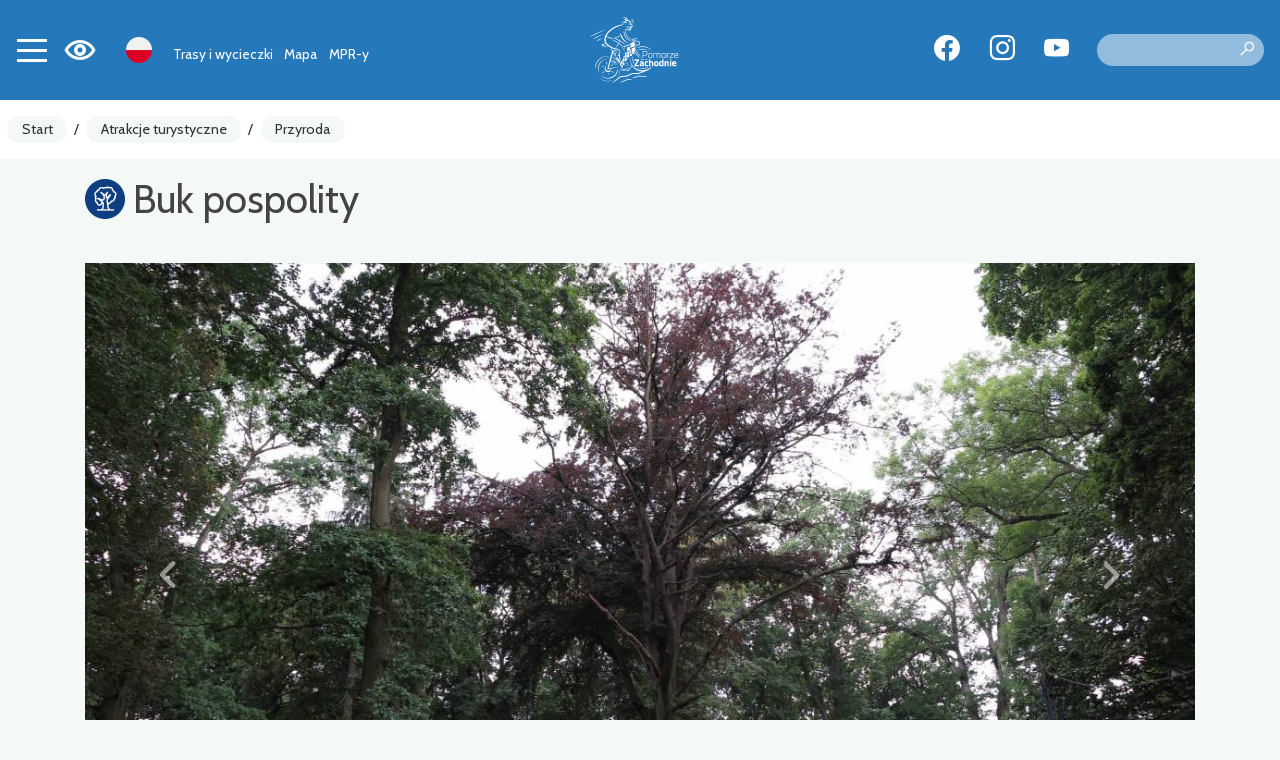

--- FILE ---
content_type: text/html; charset=UTF-8
request_url: https://rowery.wzp.pl/3158-pomorze-zachodnie-buk-pospolity
body_size: 7178
content:
<!DOCTYPE html>
<html lang="pl">
<head>
    <base href="/" />
    <meta charset="utf-8">
    <meta name="viewport" content="width=device-width, initial-scale=1, shrink-to-fit=no">
    <meta name="description" content="Buk pospolity został objęty ochroną jako pomnik przyrody Uchwałą nr XII/72/2003 Rady Miejskiej w Kaliszu Pomorskim. Obw&amp;oacute;d pnia tego okazu wynosi 500 cm. Drzewo osiąga wysokość 22 m, a jego...">

    <meta name="author" content="">
    <link rel="icon" href="/images/favicon.ico">
    <link rel="preconnect" href="https://fonts.googleapis.com">
    <link rel="preconnect" href="https://fonts.gstatic.com" crossorigin>
    <link href="https://fonts.googleapis.com/css2?family=Spartan:wght@100;300;500&display=swap" rel="stylesheet">
            <meta property="og:title" content="Buk pospolity" />            <meta property="og:description" content="Buk pospolity został objęty ochroną jako pomnik przyrody Uchwałą nr XII/72/2003 Rady Miejskiej w Kaliszu Pomorskim. Obw&amp;amp;oacute;d pnia tego okazu wynosi 500 cm. Drzewo osiąga wysokość 22 m, a jego..." />            <meta property="og:locale" content="pl_PL" />            <meta property="og:image" content="https://rowery.wzp.pl/media/photos/6977/xl.jpg" />            <meta property="og:url" content="https://rowery.wzp.pl/3158-pomorze-zachodnie-buk-pospolity" />        <link rel="stylesheet" type="text/css" href="/assets/5ff3ffc4/lib/leaflet.css" />
<link rel="stylesheet" type="text/css" href="https://cdn.maptiler.com/mapbox-gl-js/v1.11.1/mapbox-gl.css" />
<link rel="stylesheet" type="text/css" href="/assets/5ff3ffc4/lib/bootstrap4.css" />
<link rel="stylesheet" type="text/css" href="/assets/5ff3ffc4/lib/lightbox.css" />
<link rel="stylesheet" type="text/css" href="/assets/5ff3ffc4/lib/swiper5.css" />
<link rel="stylesheet" type="text/css" href="/css/icons.css?nocache=1768842022" />
<link rel="stylesheet" type="text/css" href="/css/main.min.css?nocache=1768842022" />
<link rel="stylesheet" type="text/css" href="/css/swiper.min.css" />
<title>Buk pospolity - Pomorze Zachodnie</title>
            <!-- Global site tag (gtag.js) - Google Analytics -->
<script async src="https://www.googletagmanager.com/gtag/js?id=G-LSX7WYGHM9"></script>
<script>
    window.dataLayer = window.dataLayer || [];
    function gtag(){dataLayer.push(arguments);}
    gtag('js', new Date());

    gtag('config', 'G-LSX7WYGHM9');
</script>
<script>
    !function(f,b,e,v,n,t,s)
    {if(f.fbq)return;n=f.fbq=function(){n.callMethod?
        n.callMethod.apply(n,arguments):n.queue.push(arguments)};
        if(!f._fbq)f._fbq=n;n.push=n;n.loaded=!0;n.version='2.0';
        n.queue=[];t=b.createElement(e);t.async=!0;
        t.src=v;s=b.getElementsByTagName(e)[0];
        s.parentNode.insertBefore(t,s)}(window, document,'script',
        'https://connect.facebook.net/en_US/fbevents.js');
    fbq('init', '810263767101749');
    fbq('track', 'PageView');
</script>
<noscript><img height="1" width="1" style="display:none" src="https://www.facebook.com/tr?id=810263767101749&ev=PageView&noscript=1"/></noscript>
    </head>

<body class=" ">
<header>
    <nav class="navbar">
        <div class="navbar-shadow"></div>

        <div class="left">
        <button class="navbar-toggler collapsed" type="button" data-toggle="collapse" data-target="#navbarMain" aria-controls="navbarCollapse" aria-expanded="false" aria-label="Toggle navigation">
            <span></span>
            <span></span>
            <span></span>
            <span></span>
        </button>

        <div class="wcag-switch dropdown border-block">
            <span data-toggle="dropdown"><i class="icon-wcag"></i></span>
            <div class="dropdown-menu dropdown-menu-left shadow">
                <h6 class="dropdown-header">Rozmiar czcionki</h6>
                <div class="px-4 font-sizes">
                    <button class="size-0">A</button>
                    <button class="size-1">A</button>
                    <button class="size-2">A</button>
                </div>
                <div class="dropdown-divider"></div>
                <h6 class="dropdown-header">Wysoki kontrast</h6>
                <div class="px-4 contrast-modes">
                    <button class="contrast-0">A</button>
                    <button class="contrast-1">A</button>
                    <button class="contrast-2">A</button>
                    <button class="contrast-3">A</button>
                </div>
            </div>
        </div>

        <div class="dropdown border-block lang-switch">
            <img data-toggle="dropdown" class="flag" src="/assets/9b3fba6f/img/flags/pl.png" alt="" />            <div class="dropdown-menu dropdown-menu-left shadow">
                <a class="dropdown-item" href="/en/3158-pomorze-zachodnie-buk-pospolity"><img class="flag" src="/assets/9b3fba6f/img/flags/en.png" alt="" /> English</a><a class="dropdown-item" href="/de/3158-pomorze-zachodnie-buk-pospolity"><img class="flag" src="/assets/9b3fba6f/img/flags/de.png" alt="" /> Deutsch</a><a class="dropdown-item" href="/uk/3158-pomorze-zachodnie-buk-pospolity"><img class="flag" src="/assets/9b3fba6f/img/flags/uk.png" alt="" /> Українська</a>            </div>
        </div>

        <div class="navbar-alt-menu">
            <ul class="navbar-nav" id="yw0">
<li class="nav-item"><a class="nav-link" href="/trasy-i-wycieczki"> Trasy i wycieczki</a></li>
<li class="nav-item"><a class="nav-link" href="/mapa"> Mapa</a></li>
<li class="nav-item"><a class="nav-link" href="/mpr-y"> MPR-y</a></li>
</ul>        </div>

        </div>

        <a class="navbar-brand" href="/"></a>
        <div class="right">
<div class="spacer"></div>

        <div class="social">
            <a target="_blank" class="social-button fb" href="https://www.facebook.com/PomZachodnieRowerem"><span class="icon-facebook"></span></a>
                <a target="_blank" class="social-button insta" href="https://www.instagram.com/pomorzezachodnie/?hl=en"><span class="icon-instagram"></span></a>
                <a target="_blank" class="social-button yt" href="https://www.youtube.com/c/PomZachodnie"><span class="icon-youtube"></span></a>
    </div>
        <div class="search">
            <form action="/site/search">
                <label for="site-search" style="display: none">Szukaj</label>
                <input type="text" name="q" value="" id="site-search">
                <button type="submit" class="search-icon" title="Szukaj"><i class="icon-search"></i></button>
            </form>
        </div>
        </div>

    </nav>

    <div class="mobile-menu-underlay"></div>




    <div class="mobile-search">
    <img class="d-none d-lg-block" src="/images/layout/logo.svg" alt="Logo" class="d-block mb-4" />

    <form action="/site/search">
        <label for="site-search" style="display: none">Szukaj</label>
        <input type="text" name="q" value="" placeholder="Wyszukaj..">
        <input type="submit" value="Wyszukaj">
        <input class="cancel" type="button" value="Anuluj">
    </form>
</div>
</header>


<div class="navbar-main-menu collapse" id="navbarMain">
    <ul class="navbar-nav" data-planer-count="0" id="yw1">
<li class="nav-item"><a class="nav-link" href="/trasy-i-wycieczki"><img src="/media/menu/1/xxs.svg" alt="Trasy i wycieczki" /> Trasy i wycieczki</a></li>
<li class="nav-item"><a class="nav-link" href="/mapa"><img src="/media/menu/27/xxs.svg" alt="Mapa" /> Mapa</a></li>
<li class="nav-item"><a class="nav-link" href="/mpr-y"><img src="/media/menu/3/xxs.svg" alt="MPR-y - Miejsca Przyjazne Rowerzystom" /> MPR-y - Miejsca Przyjazne Rowerzystom</a></li>
<li class="active nav-item"><a class="nav-link" href="/atrakcje-turystyczne"><img src="/media/menu/19/xxs.svg" alt="Atrakcje turystyczne" /> Atrakcje turystyczne</a></li>
<li class="nav-item"><a class="nav-link" href="/zaplanuj-wycieczke"><img src="/media/menu/10/xxs.svg" alt="Zaplanuj wycieczkę" /> Zaplanuj wycieczkę</a></li>
<li class="nav-item"><a class="nav-link" href="/rowerzysci-sie-licza"><img src="/media/menu/14/xxs.svg" alt="Rowerzyści się liczą" /> Rowerzyści się liczą</a></li>
<li class="nav-item"><a class="nav-link" href="/do-pobrania"><img src="/media/menu/15/xxs.png" alt="Do pobrania" /> Do pobrania</a></li>
<li class="nav-item"><a class="nav-link" href="/aktualnosci"><img src="/media/menu/4/xxs.svg" alt="Aktualności" /> Aktualności</a></li>
<li class="nav-item"><a class="nav-link" href="/koncepcja-tras"><img src="/media/menu/26/xxs.svg" alt="Koncepcja tras" /> Koncepcja tras</a></li>
<li class="nav-item"><a class="nav-link" href="/kontakt"><img src="/media/menu/5/xxs.svg" alt="Kontakt" /> Kontakt</a></li>
</ul></div>

<div class="breadcrumbs-container">
    <nav aria-label="breadcrumb">
        <ol class="breadcrumb">
<li class="breadcrumb-item"><a href="/">Start</a></li><li class="breadcrumb-separator">/</li><li class="breadcrumb-item"><a href="/atrakcje-turystyczne">Atrakcje turystyczne</a></li><li class="breadcrumb-separator">/</li><li class="breadcrumb-item"><a href="/kategoria/11,przyroda">Przyroda</a></li></ol>    </nav>
</div>


    <div class="container main">
        

	<div class="page-header">
					            <div class="title-row">
                <h1>
                    <img src="/media/category/11/icon-xxs.png" alt="" />                    Buk pospolity                </h1>
                            </div>
        			</div>

        <div class="row">
            <div class="col-md-12">
                


<div class="article-detail">

            
<div id="gallery" class="carousel slide mb-3" data-bs-ride="carousel">
    <div class="carousel-inner">
                    <a class="carousel-item panoramic active horizontal" data-lightbox="gallery" style="background-image:url(&#039; /media/photos/6977/xl.jpg&#039;)" href="/media/photos/6977/original.jpg"></a>                    <a class="carousel-item panoramic" data-lightbox="gallery" style="background-image:url(&#039; /media/photos/6978/xl.jpg&#039;)" href="/media/photos/6978/original.jpg"></a>            </div>

            <ol class="carousel-indicators">
                            <li data-target="#gallery" data-slide-to="0" class="active"></li>
                            <li data-target="#gallery" data-slide-to="1" ></li>
                    </ol>
        <div class="photo-count">
            <i class="icon-photo"></i> 2        </div>
        <a class="carousel-control-prev" href="#gallery" role="button" data-slide="prev">
            <span class="icon-chevron-left"></span>
        </a>
        <a class="carousel-control-next" href="#gallery" role="button" data-slide="next">
            <span class="icon-chevron-right"></span>
        </a>
    </div>    
    <div class="row">
        
                    <div class="col-md-4">
                <div class="item-sidebar mb-3"><ul class="item-contact"><li class="address"><span class="icon"><i class="icon-place"></i></span><span class="name">Adres:</span> <span class="value">78-540 Giżyno</span></li></ul></div>
                            </div>
        
        <div class="col-md-8">
            <div class="text-content my-3">
                <p>Buk pospolity został objęty ochroną jako pomnik przyrody Uchwałą nr XII/72/2003 Rady Miejskiej w Kaliszu Pomorskim. Obw&oacute;d pnia tego okazu wynosi 500 cm. Drzewo osiąga wysokość 22 m, a jego rozłożysta korona ma 20 m średnicy.</p>            </div>

            




        </div>
    </div>


    
                
            <div class="ts-map" data-latitude="53.335718691031" data-longitude="15.936735667846" data-zoom="10" data-id="3158" data-segment-url="/map/data?action=geometry&amp;color=item" data-segment-items-url="/map/items" data-icon="/media/category/11/marker-xxs.png" data-title="Buk pospolity" data-class="ts-map my-3" data-on-load="ItemView.init" data-load-segments=""></div>

        
        <div class="my-3">
                                            <a target="_blank" class="btn btn-primary" href="/mapa/#tourist_bike//53.335718691031,15.936735667846"><i class="icon-navigate"></i> Wyznacz trasę</a>            
                    </div>

        
        
        
    
    
        
        
    
</div>
            </div>
        </div>
    </div>

    
<div class="widget-app widget widget-text">
    <div class="container">
        <div class="row">
            <div class="col-lg-4 col-sm-6 position-relative text-center">
                <img class="phone" src="/media/photos/10042/m.png" alt="Aplikacja mobilna | Pomorze Zachodnie">
            </div>
            <div class="col-lg-6 col-sm-6 ">
                <h2 class="title d-flex align-items-center">
                    <img src="/images/static/app-icon.png" alt="App" class="icon">
                    <span class="text pl-3">Aplikacja mobilna <b> Pomorze Zachodnie</b></span>
                </h2>
                <div class="content"><p>Z nami nie zgubisz się na trasie! W naszej aplikacji znajdziesz dokładną mapę tras i wycieczek, ciekawe miejsca i wydarzenia, panoramy 360&nbsp;i dużo, dużo&nbsp;więcej!</p></div>
                <div class="stores">
                    <a href="https://apps.apple.com/pl/app/pomorze-zachodnie/id1629384838">
                        <img src="/images/static/appstore.svg" alt="Appstore">
                    </a>
                    <a href="https://play.google.com/store/apps/details?id=pl.amistad.treespot.zalew_szczecinski&hl=pl">
                        <img src="/images/static/google-play.svg" alt="Google Play">
                    </a>
                    <div>
                        <img src="/images/static/qr.png" alt="Kod QR" class="qr-code">
                    </div>
                </div>
            </div>
        </div>
    </div>
</div>


<div class="mobile-menu-container">
    <div class="mobile-menu">
        <a href="/mapa" class="mobile-button">
            <i class="icon icon-map"></i>
        </a>
        <div class="navbar-toggler-container">
            <button class="navbar-toggler collapsed" type="button" data-toggle="collapse" data-target="#navbarMain" aria-controls="navbarCollapse" aria-expanded="false" aria-label="Toggle navigation">
                <span></span>
                <span></span>
                <span></span>
                <span></span>
            </button>
        </div>
        <button class="mobile-button mobile-search-button">
            <i class="icon icon-search"></i>
        </button>
    </div>
</div>
<footer>
    <div class="content">
        <div class="container">
            <div class="row">
                <div class="col-md-3 d-none d-md-block">
                    <img class="img-responsive" src="/images/static/logo-pz.svg" alt="Pomorze Zachodnie">
                </div>
                <div class="col-md-3">
                    <div class="widget widget-text">
<div class="ts-card">
                    <div class="photo" >
                        <img src="/media/photos/10082/l.png" alt="" />        </div>
                <div class="body"><div class="wrapper"><div class="content"><p>URZĄD MARSZAŁKOWSKI<br />WOJEWÓDZTWA ZACHODNIOPOMORSKIEGO<br />ul. Marszałka Józefa Piłsudskiego 40 <br />70-421 Szczecin</p>
<p> </p>
<p><em>Trasy rowerowe:</em><br />Biuro ds. komunikacji rowerowej<br />Wydział Infrastruktury i Transportu<br /> +48 91 454 27 67<br />+48 91 454 28 16 <br /> rowery@wzp.pl</p>
<p> </p>
<p><em>Miejsca Przyjazne Rowerzystom:<br /> </em>Biuro ds. turystyki<br /> Wydział Współpracy Terytorialnej i Turystyki<br /> +48 91 454 25 37<em><br /></em>mpr@wzp.pl</p>
<p> </p></div></div></div>
    </div>

</div>                </div>
                <div class="col-md-3">
                    <h2>Menu</h2>
                    <ul class="navbar-nav" id="yw2">
<li class="nav-item"><a class="nav-link" href="/trasy-i-wycieczki"> Trasy i wycieczki</a></li>
<li class="nav-item"><a class="nav-link" href="/mapa"> Mapa</a></li>
<li class="nav-item"><a class="nav-link" href="/mpr-y"> MPR-y</a></li>
</ul>                    <ul class="navbar-nav" id="yw3">
<li class="nav-item"><a class="nav-link" href="/deklaracja-dostepnosci"> Deklaracja dostępności</a></li>
<li class="nav-item"><a class="nav-link" href="/aplikacja"> Aplikacja</a></li>
<li class="nav-item"><a class="nav-link" href="/pobierz"> Pobierz aplikację</a></li>
</ul>                </div>
                <div class="col-md-3">
                    <div class="stores">
                        <a href="https://apps.apple.com/pl/app/pomorze-zachodnie/id1629384838">
                            <img src="/images/static/appstore.svg" alt="Appstore">
                        </a>
                        <a href="https://play.google.com/store/apps/details?id=pl.amistad.treespot.zalew_szczecinski&hl=pl">
                            <img src="/images/static/google-play.svg" alt="Google Play">
                        </a>
                        <div class="my-2">
                            <img src="/images/static/qr.png" alt="Kod QR" class="qr-code">
                        </div>
                    </div>
                    <div class="social">
            <a target="_blank" class="social-button fb" href="https://www.facebook.com/PomZachodnieRowerem"><span class="icon-facebook"></span></a>
                <a target="_blank" class="social-button insta" href="https://www.instagram.com/pomorzezachodnie/?hl=en"><span class="icon-instagram"></span></a>
                <a target="_blank" class="social-button yt" href="https://www.youtube.com/c/PomZachodnie"><span class="icon-youtube"></span></a>
    </div>                </div>
            </div>
        </div>
    </div>

    <div class="partners">
        <div class="container">
            <div class="row">
                <div class="col-sm-3">
                    <b>Partnerzy</b>
                </div>
                <div class="col-sm-9">
                    <img src="/images/static/partners.png" alt="">
                </div>
            </div>
            <div class="text-center mt-5">
                <div class="widget widget-texts"><div id="swiper-partners" class="swiper swiper-container" data-autoplay="true" data-loop="true">
    <div class="swiper-wrapper">
                    <div class="swiper-slide partner-card">
                                    <img class="mb-4" src=/media/photos/17520/xl.png alt=>
                                                    <p>
                        <p>Projekt <strong>&bdquo;Trasa Rowerowa Berlin-Szczecin-Kołobrzeg" </strong>&nbsp;jest realizowany w ramach Programu Wsp&oacute;łpracy Interreg VI A Mecklenburg-Vorpommern / Brandenburg / Polska 2021-2027.</p>
<p>Liderem projektu jest Wojew&oacute;dztwo Zachodniopomorskie. Partnerem gł&oacute;wnym projektu jest Landkreis Uckermark, partnerami stowarzyszonymi są: Landkreis M&auml;rkisch-Oderland, TMB Tourismus-Marketing Brandenburg GmbH, Gmina Golczewo i Landkreis Barnim.</p>
<p>Celem projektu jest stworzenie oraz promocja transgranicznego polsko-niemieckiego produktu turystycznego - Trasy Rowerowej Berlin-Szczecin-Kołobrzeg.</p>
<p>Najważniejsze działania w projekcie to kompleksowe opracowanie produktu turystycznego (przebiegu, nazwy, oznaczeń oraz etap&oacute;w), uzupełnienie infrastruktury po polskiej i niemieckiej stronie (łącznie 9,7 km), wsp&oacute;lna promocja trasy oraz organizacja wydarzeń rowerowych. Gł&oacute;wną grupą docelową są polscy i niemieccy rowerzyści dla kt&oacute;rych ogromne znaczenie ma połączenie stolicy Niemiec z Pomorzem Zachodnim oraz wzbudzenie zainteresowania wśr&oacute;d zagranicznych turyst&oacute;w atrakcyjnością ścieżek rowerowych.</p>
<p>Projekt realizowany jest od 1.02.2024 do 31.01.2027. Łączna wartość całego projektu to 4.978.399,86 euro z czego 80% finansowane jest z środki finansowe z Europejskiego Funduszu Rozwoju Regionalnego (EFRR).</p>                    </p>
                            </div>
                    <div class="swiper-slide partner-card">
                                    <img class="mb-4" src=/media/photos/17519/xl.jpg alt=>
                                                    <p>
                        <p>Projekt&nbsp;&bdquo;Polsko-niemiecki&nbsp;kalendarz&nbsp;wydarzeń&rdquo;&nbsp;jest wsp&oacute;łfinansowany&nbsp;z&nbsp;Funduszu&nbsp;Małych&nbsp;Projekt&oacute;w&nbsp;(FMP)&nbsp;w&nbsp;ramach Programu&nbsp;Wsp&oacute;łpracy&nbsp;Interreg&nbsp;VI&nbsp;A&nbsp;Meklemburgia-Pomorze&nbsp;Przednie&nbsp;/ Brandenburgia&nbsp;/&nbsp;Polska&nbsp;2021-2027.</p>
<p>Celem&nbsp;projektu&nbsp;jest&nbsp;lepsze&nbsp;powiązanie&nbsp;i&nbsp;rozwijanie&nbsp;kulturalnej&nbsp;i turystycznej&nbsp;oferty&nbsp;transgranicznej poprzez&nbsp;stworzenie&nbsp;polsko-niemieckiego&nbsp;kalendarza&nbsp;wydarzeń.</p>                    </p>
                            </div>
                    <div class="swiper-slide partner-card">
                                    <img class="mb-4" src=/media/photos/17521/xl.png alt=>
                                                    <p>
                        <p>Celem Polsko-Niemieckich Dni Turystyki Rowerowej jest wzbogacenie oferty turystycznej oraz ułatwienie transgranicznego dostępu do niej dla mieszkańc&oacute;w obszaru Euroregionu Pomerania jak i dla turyst&oacute;w odwiedzających region.</p>
<p>Efektem planowanych działań będzie przybliżenie zwykłym użytkownikom rower&oacute;w możliwości r&oacute;żnych tras oraz miejsc do zwiedzenia, jak i zaangażowanie prawdziwych rowerowych pasjonat&oacute;w w rozw&oacute;j turystki rowerowej w regionie.</p>
<p>Projekt wsp&oacute;łfinasowany jest w 80% z Funduszu Małych Projekt&oacute;w (FMP) w ramach Programu Wsp&oacute;łpracy Interreg VI A Meklemburgia-Pomorze Przednie / Brandenburgia / Polska 2021-2027.Wartość projektu wynosi 58&nbsp;931 euro.</p>                    </p>
                            </div>
                    <div class="swiper-slide partner-card">
                                    <img class="mb-4" src=/media/photos/17604/xl.png alt=>
                                                    <p>
                        <p>Projekt "Innovative participatory sustainable business model for cycling along the Iron Curtain Trail" (akronim ICTr-CE), realizowany w ramach Programu Interreg Europa Środkowa 2021-2027, mającego na celu rozw&oacute;j trasy EuroVelo 13 &ndash; Szlaku Żelaznej Kurtyny (Velo Baltica) jako produktu turystycznego.<br />Liderem projektu jest Westpannon Regional and Economic Development Public Nonprofit Ltd. (oryg. Nyugat-Pannon Ter&uuml;let- &eacute;s Gazdas&aacute;gfejleszt&eacute;si Szolg&aacute;ltat&oacute; K&ouml;zhaszn&uacute; Nonprofit Kft.) oraz 12 partner&oacute;w z 8 kraj&oacute;w Unii Europejskiej. Wojew&oacute;dztwo Zachodniopomorskie wsp&oacute;łpracuje z Miastem Gdańsk i niemieckim partnerem OETE (Ecological Tourism in Europe, registered association) nad wsp&oacute;lnym rozwojem szlaku EuroVelo 13.<br />Celem projektu jest wzmocnienie potencjału innowacyjnego MŚP i innych zainteresowanych stron w łańcuchu wartości turystyki, aby wsp&oacute;łpracować w ramach nowego zintegrowanego produktu turystycznego Szlaku Żelaznej Kurtyny trasy rowerowej EuroVelo13, zaprojektowanego w celu stymulowania neutralności klimatycznej i pozytywnego wpływu na obszary peryferyjne Europy Środkowej. Rezultatem projektu będzie rozw&oacute;j oferty turystycznej na Szlaku Żelaznej Kurtyny oraz wzrost zainteresowania trasą EuroVelo13.<br />W ramach projektu rozbudowana zostanie promocja aplikacja &bdquo;Pomorze Zachodnie", zwiększenie ilości Miejsc Przyjaznych Rowerzystom na szlaku Velo Baltica oraz zapewnienie możliwości udziału przedsiębiorc&oacute;w w szkoleniach mentoringowych w zakresie turystyki rowerowej.Dzięki zagranicznym partnerom promowane będą trasy rowerowe Pomorza Zachodniego na ważnych i rozwijających się rynkach takich jak niemiecki, czeski i węgiersk, a wsp&oacute;łpraca z Miastem Gdańsk umożliwi promocję trasy rowerowej w ramach konferencji Velo City 2025. Projekt realizowany jest w latach 2023-2026. Łączna wartość całego projektu wynosi 2 671 820,00 EUR. Projekt w 80% finansowany jest ze środk&oacute;w Unii Europejskiej z Europejskiego Funduszu Rozwoju Regionalnego (EFRR).</p>                    </p>
                            </div>
                    <div class="swiper-slide partner-card">
                                    <img class="mb-4" src=/media/photos/17676/xl.jpg alt=>
                                                    <p>
                        <p>Celem projektu &bdquo; Wycieczki rowerowe &ndash; rozw&oacute;j aplikacji Pomorze Zachodnie&rdquo; &nbsp;jest rozw&oacute;j aplikacji rowerowej Pomorze Zachodnie oraz popularyzacja tras rowerowych w Euroregionie Pomarania.</p>
<p>Efektem planowanych działań będzie przybliżenie zwykłym użytkownikom rower&oacute;w możliwości r&oacute;żnych tras oraz miejsc do zwiedzenia, jak i zaangażowanie prawdziwych rowerowych pasjonat&oacute;w w rozw&oacute;j turystki rowerowej w regionie.</p>
<p>Projekt wsp&oacute;łfinasowany jest w 80% z Funduszu Małych Projekt&oacute;w (FMP) w ramach Programu Wsp&oacute;łpracy Interreg VI A Meklemburgia-Pomorze Przednie / Brandenburgia / Polska 2021-2027.Wartość projektu wynosi 52&nbsp;865 euro.</p>                    </p>
                            </div>
                    <div class="swiper-slide partner-card">
                                    <img class="mb-4" src=/media/photos/22858/xl.png alt=>
                                                    <p>
                        <p>Projekt INT 0300106 "Biking Szczecin Lagoon" jest realizowanego przez Urząd Marszałkowski Wojew&oacute;dztwa Zachodniopomorskiego wsp&oacute;lnie z partnerami gł&oacute;wnymi: Landkreis Vorpommern-Greifswald,&nbsp;Tourismusverband Vorpommern e.V. w ramach programu Interreg VI A Meklemburgia &ndash; Pomorze Przednie/ Brandenburgia / Polska 2021 &ndash; 2027.&nbsp;</p>
<p>Celem gł&oacute;wny projektu jest rozw&oacute;j oraz promocja transgranicznego polsko-niemieckiego produktu turystycznego pn. &bdquo;Trasa rowerowa wok&oacute;ł Zalewu Szczecińskiego&ldquo;.</p>
<h1 class="ng-star-inserted" style="max-width: 50rem;">&nbsp;</h1>
<h1 class="ng-star-inserted" style="max-width: 50rem;">&nbsp;</h1>
<p>&nbsp;</p>
<p>&nbsp;</p>                    </p>
                            </div>
            </div>
</div>
</div>            </div>
        </div>
    </div>

    <div class="creator">
        <p>przygotowanie strony i aplikacji mobilnej</p>
        <a href="https://amistad.pl"><img src="/images/amistad-logo.svg" alt="Amistad" /></a>
    </div>

</footer>
<script async src="https://www.googletagmanager.com/gtag/js?id=G-ES08CQ1JDQ"></script>
<script>
    window.dataLayer = window.dataLayer || [];
    function gtag(){dataLayer.push(arguments);}
    gtag('js', new Date());
    gtag('config', 'G-ES08CQ1JDQ');
    gtag('config', 'AW-10850878160');
</script>
<script type="text/javascript" src="https://code.jquery.com/jquery-3.3.1.min.js"></script>
<script type="text/javascript" src="/assets/5ff3ffc4/lib/leaflet.js"></script>
<script type="text/javascript" src="/assets/5ff3ffc4/js/ts-leaflet.js"></script>
<script type="text/javascript" src="https://cdn.maptiler.com/mapbox-gl-js/v1.11.1/mapbox-gl.js"></script>
<script type="text/javascript" src="https://cdn.maptiler.com/mapbox-gl-leaflet/latest/leaflet-mapbox-gl.js"></script>
<script type="text/javascript" src="/assets/5ff3ffc4/lib/flot.js"></script>
<script type="text/javascript" src="js/view-item.min.js?nocache=1768842022"></script>
<script type="text/javascript" src="/assets/5ff3ffc4/lib/popper.js"></script>
<script type="text/javascript" src="/assets/5ff3ffc4/lib/bootstrap4.js"></script>
<script type="text/javascript" src="/assets/5ff3ffc4/lib/lightbox.js"></script>
<script type="text/javascript" src="/assets/5ff3ffc4/lib/swiper5.js"></script>
<script type="text/javascript" src="js/app.min.js"></script>
<script type="text/javascript" src="/js/swiper.min.js"></script>
</body>
</html>


--- FILE ---
content_type: text/javascript
request_url: https://rowery.wzp.pl/assets/5ff3ffc4/js/ts-leaflet.js
body_size: 4986
content:
function TSMap(o){this.map=null,this.track=null,this.baseLayer=null;var t,n,i,e,a,r,l,s,p=this,c=(this.getMarkers=function(){return n},this.addMarker=function(t,e){t=TSMap.createMarker(t,e);return p.addMarkers([t]),t},this.addItems=function(t,e){e=e||{};var a,r=[];for(a in t)r.push(TSMap.createItemMarker(t[a],e));p.addMarkers(r,e.cluster||!1),void 0===e.fit||e.fit==TSMap.Fit.Current?p.fitMarkers():e.fit==TSMap.Fit.All&&p.fit()},this.clearMarkers=function(){n&&(n.remove(),n=null)},this.addMarkers=function(t,e){for(var a in n||(n=e?L.markerClusterGroup():L.featureGroup(),p.map.addLayer(n)),t)n.addLayer(t[a]),this.onMarkerAdded(p.map,t[a])},this.onMarkerAdded=function(t,e){},this.fit=function(t,e){u(t,!0,!0,e)},this.fitMarkers=function(t){u(t,!0,!1)},this.fitTrack=function(t){u(t,!1,!0)},this.loadItems=function(t,e){return(e=e||{}).clear&&p.clearMarkers(),jQuery.get(t,e.params||{},function(t){p.addItems(t,e),e.callback&&e.callback(n)},"json")},this.loadTrack=function(t,r){return(r=r||{}).clear&&p.clearTrack(),jQuery.get(t,function(t){var e,a=jQuery.extend({},TSMap.Style.track);r.color&&(a.color=r.color),p.track=p.createTrack(t,a,r),p.track.addTo(p.map),p.track.bringToFront(),r.plot&&(t=p.track,a=r.plot,e=r.plotOptions,new TSMap.Plot(p.map,t,a,Object.assign({containerSelector:"[parent]",axesUnits:!0},e||{}))),void 0===r.fit||r.fit==TSMap.Fit.Current?p.track.getLayers().length?p.fitTrack():r.cluster&&n.getLayers().length&&p.fitMarkers():r.fit==TSMap.Fit.All&&p.fit(),r.callback&&r.callback(p.track)},"json")},this.createTrack=function(t,e,a){a=a||{};var r=L.geoJSON(t,{style:function(t){return t.properties&&(e=jQuery.extend({},e),t.properties.color&&(e.color=t.properties.color),t.properties.line&&TSMap.applyStyleShape(e,t.properties.line),a.processStyle)?a.processStyle(e,t):e},pointToLayer:TSMap.pointToLayer});return a.clickable&&r.on("click",function(t){if(a.selectable){if(i===t.layer)return void p.unselectTrack();p.selectTrack(t.layer)}L.DomEvent.stopPropagation(t),L.popup().setLatLng(t.latlng).setContent(TSMap.processItemTemplate(t.layer.feature.properties||t.target.item)).openOn(p.map)}),a.cluster&&((n=L.markerClusterGroup()).addLayer(r),p.map.addLayer(n),r.eachLayer(function(t){t instanceof L.Marker&&r.removeLayer(t)})),r},this.clearTrack=function(){p.track&&(p.track.remove(),p.track=null)},this.filterTrack=function(e){p.track.eachLayer(function(t){t.getElement().style.display=function(t,e){for(var a in t)if(void 0!==t[a]&&t[a]!=e[a])return;return 1}(e,t.feature.properties)?"":"none"})},this.selectTrack=function(t){p.unselectTrack(),t.setStyle(TSMap.Style.trackSelected),t.bringToFront(),i=t},this.unselectTrack=function(){i&&(p.track.resetStyle(i),i=null)},this.zoomToMarker=function(t,e){var a=p.getMarker(t,e=e||{});a&&(p.map.setView(a.getLatLng(),e.zoom||TSMap.Defaults.markerZoom),e.popup)&&setTimeout(function(){a.openPopup()},500)},this.getMarker=function(e,t){var t=(t=t||{}).layer||n,a=null;return t.eachLayer(function(t){t.properties&&t.properties.id==e&&(a=t)}),a},this.zoomToTrack=function(e,a){a=a||{},p.track.eachLayer(function(t){t.feature.properties.id==e&&(p.map.fitBounds(t.getBounds().pad(TSMap.Defaults.padding)),a.select)&&p.selectTrack(t)})},this.onPopupOpen=function(t){jQuery("img",t.popup.getElement()).on("load",function(){t.popup._updateLayout()})},this.onPopupClose=function(t){},!0);function u(t,e,a,r){void 0===t&&(t=TSMap.Defaults.padding);var o=L.latLngBounds();e&&n&&n.getLayers().length&&o.extend(n.getBounds()),a&&p.track&&o.extend(p.track.getBounds()),o.isValid()&&(e={},r&&(e.maxZoom=r),p.map.fitBounds(o.pad(t),e))}function d(t){c&&p.onSegmentClick(t)}function f(t){return t.replace("&amp;","&")}function m(t,e){var a,r=window,o=t.split(".");for(a in o)if(null==(r=r[o[a]]))return;r(e)}return this.setSegmentClickEnabled=function(t){c=t},this.getSegmentLoader=function(){return t},this.onSegmentClick=function(t){var e,a=o.data("segment-items-url"),r=t.layer.feature.properties.items;a&&r&&(0===r.length&&r.push(0),L.DomEvent.stopPropagation(t),e=L.popup().setLatLng(t.latlng).setContent('<div class="loading"></div>').openOn(p.map),jQuery.post(a,{ids:r,type:"trip",segment_id:t.layer.feature.id},function(t){jQuery(".leaflet-popup-content").html(t),p.onSegmentPopupUpdated&&p.onSegmentPopupUpdated(e)}))},this.onSegmentPopupUpdated=null,e=TSMap.options,o.data("disable-scroll")&&(e.scrollWheelZoom=!1),void 0!==o.data("min-zoom")&&(e.minZoom=o.data("min-zoom")),void 0!==o.data("max-zoom")&&(e.maxZoom=o.data("max-zoom")),void 0!==o.data("zoom-control")&&(e.zoomControl=o.data("zoom-control")),p.map=L.map(o.get(0),e),r=(r=o.data("zoom"))||13,l=[o.data("latitude"),o.data("longitude")],p.baseLayer=TSMap.createBaseLayer().addTo(p.map),(s=o.data("title"))&&(e={},o.data("icon")?e.icon={iconUrl:o.data("icon")}:o.data("category")&&(e.icon={iconUrl:TSMap.categoryMarkerUrl(o.data("category"))}),o.data("icon-style")&&(e.icon=jQuery.extend(e.icon,o.data("icon-style"))),null!=o.data("alt")&&(e.alt=o.data("alt")),p.addMarker(l,e).bindPopup(s)),p.map.setView(l,r),(e=o.data("track"))&&(a=o.data("on-load-track"),p.loadTrack(f(e),{plot:o.data("plot"),color:o.data("color"),cluster:o.data("cluster"),callback:function(){a&&m(a,p)}})),(s=o.data("objects-url"))&&(void 0===o.data("load-objects")||o.data("load-objects"))&&p.loadItems(f(s)),void 0!==o.data("segment-url")&&(t=new TSMap.SegmentLoader(p.map,{categories:[],url:f(o.data("segment-url")),onClick:d,loadOnInit:void 0===o.data("load-segments")||o.data("load-segments")})),o.data("on-load")&&m(o.data("on-load"),p),p.map.on("popupopen",p.onPopupOpen),p.map.on("popupclose",p.onPopupClose),p}TSMap.init=function(t){(t=t||{}).style&&jQuery.extend(!0,TSMap.Style,t.style),t.defaults&&jQuery.extend(!0,TSMap.Defaults,t.defaults),jQuery(".ts-map").each(function(){var t=new TSMap(jQuery(this)),e=jQuery(this);e.data("map",t),TSMap.initMap&&TSMap.initMap(t,e)}),TSMap.onLoad&&TSMap.onLoad()},TSMap.onLoad=void 0,TSMap.initMap=void 0,TSMap.options={},TSMap.traseoAttribution='<a href="https://www.traseo.pl/podklad-mapowy" target="_blank">© Traseo Map</a> <a href="https://www.openstreetmap.org/copyright" target="_blank">© OpenStreetMap contributors</a>',TSMap.Layers={osm:()=>L.tileLayer("https://{s}.tile.openstreetmap.org/{z}/{x}/{y}.png",{attribution:'&copy; <a href="https://www.openstreetmap.org/copyright">OpenStreetMap</a> contributors'}),topoRaster:()=>L.tileLayer("https://maps.amistad.pl/raster/styles/topo/{z}/{x}/{y}.png",{attribution:TSMap.traseoAttribution}),topoGL:()=>L.mapboxGL({attribution:TSMap.traseoAttribution,style:"https://maps.amistad.pl/styles/default.json"}),orto:()=>L.tileLayer.wms("https://mapy.geoportal.gov.pl/wss/service/PZGIK/ORTO/WMS/StandardResolution",{layers:"Raster"})},TSMap.createBaseLayer=TSMap.Layers.osm,TSMap.createRasterTopoLayer=TSMap.Layers.topoRaster,TSMap.createMarker=function(t,e){e=e||{};var a=jQuery.extend({iconUrl:TSMap.categoryMarkerUrl(0)},TSMap.Style.icon,e.icon||{});return e.icon=L.icon(a),L.marker(t,e)},TSMap.getMarkerAlt=function(t){return t.name},TSMap.createItemMarker=function(t,e){(e=e||{}).iconOptions?a=e.iconOptions:(a=jQuery.extend({iconUrl:TSMap.categoryMarkerUrl(0)},TSMap.Style.icon),t.marker?a.iconUrl=t.marker:t.cat&&(a.iconUrl=TSMap.categoryMarkerUrl(t.cat,TSMap.Defaults.markerSize))),TSMap.Defaults.iconSize&&(a.iconSize=TSMap.Defaults.iconSize),TSMap.Defaults.iconAnchor&&(a.iconAnchor=TSMap.Defaults.iconAnchor),a=e.divIcon?(a.html='<img src="'+a.iconUrl+'" alt="'+t.name+'">',L.divIcon(a)):L.icon(a);var a=L.marker([t.lat,t.lon],{icon:a,alt:TSMap.getMarkerAlt(t)});return t.popup?a.bindPopup(t.popup):TSMap.itemTemplate&&a.bindPopup(TSMap.processItemTemplate(t,e)),a.getPopup()&&(a.getPopup().marker=a),a.properties=t,a},TSMap.pointToLayer=function(t,e){return TSMap.createItemMarker(jQuery.extend({lat:e.lat,lon:e.lng},t.properties))},TSMap.processTemplate=function(t,e){var a,r=t;for(a in e)r=r.replace("{"+a+"}",e[a]);return r},TSMap.processItemTemplate=function(t,e){t=Object.assign({},t);return void 0===t.thumb_url&&void 0!==t.photo_id&&(t.thumb_url=t.photo_id?TSMap.mediaUrl(t.photo_id,e?e.mediaSize:null):null),void 0===t.thumb&&(t.thumb=t.thumb_url?'<img src="'+t.thumb_url+'"/>':""),TSMap.processTemplate(TSMap.itemTemplate,t)},TSMap.categoryMarkerUrl=function(t,e){return"/media/category/"+(t||0)+"/marker-"+(e||TSMap.Defaults.markerSize)+".png"},TSMap.mediaUrl=function(t,e){return"/media/photo/"+(t||0)+"/"+(e||"s_sq")+".jpg"},TSMap.Fit={None:0,Current:1,All:2},TSMap.SegmentLoader=function(r,t){this.maxZoom=16,this.lineWidth=4,this.lineOffset=4,this.minParalelZoom=12,this.loadOnInit=!0,this.maxLines=6,this.categories=null,this.url=null,this.onClick=null,this.processStyle=null,this.afterReload=null,this.reload=function(){a()};var n,i="#555555",l=this,s=null,e=null;function a(){var t,a;null!==l.categories&&0===l.categories.length?(c(),u()):(e=Math.min(r.getZoom(),l.maxZoom),t=function(){var t={area:r.getBounds().toBBoxString(),zoom:e};return null!==l.categories&&(t.category_id=l.categories),t}(),a=JSON.stringify(t),n=a,jQuery.get(l.url,t,function(t){if(a==n){if(c(),s=L.geoJSON(t,{style:f}),p()){const o=[];for(var e in s.eachLayer(function(e){var t=d(e.feature),a=Math.min(l.maxLines+1,t.length);for(let t=1;t<a;t++){var r=new L.Polyline(e.getLatLngs(),f(e.feature,t));r.feature=e.feature,o.push(r)}}),o)s.addLayer(o[e])}s.addTo(r),l.onClick&&s.on("click",l.onClick),u()}}))}function p(){return e>=l.minParalelZoom}function c(){s&&s.removeFrom(r),s=null}function u(){l.afterReload&&l.afterReload(s)}function d(t){t=t.properties&&t.properties.color;return void 0===t||t instanceof Array?t:[t]}function f(t,e){e=void 0===e?0:e;var a=d(t),a={color:a&&a[e]?a[e]:i,weight:l.lineWidth},r=a,o=t,n=e;return(o=o.properties&&o.properties.lines)&&o[n]&&(o=o[n],TSMap.applyStyleShape(r,o,l.lineWidth)),p()&&(a.offset=l.lineOffset*Math.ceil(e/2)*(e%2?-1:1)),l.processStyle?l.processStyle(a,t,e):a}return jQuery.extend(l,t),r.on("zoomend",a),r.on("dragend",a),l.loadOnInit&&a(),l},TSMap.Plot=function(i,n,t,l){this.clear=function(){s&&(s.destroy(),s=null,$(t).unbind().empty(),T().hide())};var s,p,c,u,d,f=null,m=null,h=[],g=[],e=this;function y(t,e,a){return t+(e-t)*a}function r(){p.is(":visible")||p.fadeIn("fast"),f=null;for(var t=m,e=s.getAxes(),a=Math.max(Math.min(t.x,e.xaxis.max),e.xaxis.min),r=s.getData()[0],o=0;o<r.data.length&&!(r.data[o][0]>=a);o++);var t=0<o?o-1:o,e=r.data[t],n=r.data[o],n=n[0]==e[0]?0:(a-e[0])/(n[0]-e[0]),e=(e=g[t],t=g[o],L.latLng(y(e.lat,t.lat,n),y(e.lng,t.lng,n),y(e.alt,t.alt,n))),n=(t=e,c?c.setLatLng(t):c=new L.Marker(t).addTo(i),'<span class="distance">'+a.toFixed(1)+'km</span><span class="altitude">'+Math.round(e.alt)+"m</span>");l.surfaces&&(t=function(t){for(var e of l.surfaces)if(t>=e.indexes[0]&&t<=e.indexes[1])return e.name;return""}(o))&&(n+='<div class="surface">'+t+"</div>"),p.html(n)}function a(){!function e(t){const a=l.ignoreDetached??!1;t instanceof L.Polyline?a&&null===t?.feature?.properties?.reverse||(g=g.concat(t.getLatLngs())):t instanceof L.LayerGroup&&t.getLayers().forEach(function(t){e(t)})}(n);var t,e,a=0,r=null;for(t in g){var o=g[t];(void 0===u||o.alt<u)&&(u=o.alt),(void 0===d||o.alt>d)&&(d=o.alt),r&&(a+=r.distanceTo(o)/1e3),h.push([a,o.alt]),r=o}if(void 0!==d&&d-u!=0)return(e=d-u)<100?d=u+100:d+=.1*e,1}function o(){var e=$.extend({grid:{hoverable:!0,autoHighlight:!1},crosshair:{mode:"x"},yaxis:{min:u,max:d},xaxis:{}},TSMap.Style.plot);if(l.surfaces&&(e=$.extend(!0,e,{grid:{margin:{bottom:8}}})),l.axesUnits&&(e.yaxis.tickFormatter=function(t){return Math.round(t)+"m"},e.xaxis.tickFormatter=function(t){return t.toLocaleString(void 0)+"km"}),s=$.plot(t,[h],e),p=p||$('<div class="ts-plot-tooltip"></div>').hide().appendTo(t),$(t).bind("plothover",S),$(t).bind("mouseleave",M),l.surfaces){$(t).find(".xAxis").css("margin-top",8);{var e=l.surfaces,a=(e=function(t,a){let r=a[a.length-1];return t.map(t=>{var e=a[t.indexes[1]]-a[t.indexes[0]];return{key:t.key,percent:e/r*100,color:t.color}})}(e,h.map(t=>t[0])),($el=$(".surface-view")).length||($el=$('<div class="surface-view"></div>').appendTo($(".plot-view"))),s.getAxes()),r=s.pointOffset({x:a.xaxis.min,y:a.yaxis.min}),o=s.pointOffset({x:a.xaxis.max,y:a.yaxis.min});$el.css({"pointer-events":"none",display:"flex",border:"1px solid black",height:8,position:"absolute",top:a.xaxis.box.top+4,left:r.left-2,width:o.left-r.left+4});let t="";for(row of e)t+=`<div class="surface-${row.key.toLowerCase()}" style="width: ${row.percent}%; background-color:${row.color}"></div>`;$el.html(t)}}}function S(t,e){var a;e=m=e,a=s.getAxes(),e.x<a.xaxis.min||e.x>a.xaxis.max||e.y<a.yaxis.min||e.y>a.yaxis.max||p.css(s.pointOffset(e)),f=f||setTimeout(r,25)}function M(){f&&(clearTimeout(f),f=null),p.fadeOut("fast"),c&&(i.removeLayer(c),c=null)}function T(){return"[parent]"==l.containerSelector?$(t).parent():l.containerSelector?$(l.containerSelector):$(t)}return a()?(l=l||{},T().show(),o(),e):null},TSMap.Defaults={padding:.1,markerZoom:15,markerSize:"xxxs"},TSMap.Style={track:{color:"#ff0000",weight:5,opacity:1},trackSelected:{color:"#ff0000",weight:8,opacity:1},icon:{popupAnchor:[0,-32],className:"map-marker"},plot:{lines:{lineWidth:0,fill:!0,fillColor:"rgba(151, 192, 61, 0.6)"}}},TSMap.itemTemplate='<a href="{url}" class="map-item">{thumb}<span>{name}</span></a>',TSMap.applyStyleShape=function(t,e,a){a=a||TSMap.Style.track.weight||5,t.weight=function(t){switch(t){case"dotted":case"square":return 1.5;default:return 1}}(e)*a,t.lineCap=function(t){switch(t){case"short":case"mid":case"da_sq":case"da_sq_sq":case"square":return"square";default:return"round"}}(e),t.dashArray=function(t){switch(t){case"dotted":return[.1,2.5];case"square":return[.1,3.5];case"short":return[1,3.5];case"mid":return[2,3.5];case"da_sq":return[2,2.5,.1,2.5];case"da_sq_sq":return[2,2.5,.1,2.5,.1,2.5];default:return[3,2]}}(e).map(function(t){return t*a})};

--- FILE ---
content_type: image/svg+xml
request_url: https://rowery.wzp.pl/media/menu/4/xxs.svg
body_size: 2634
content:
<svg width="46" height="46" viewBox="0 0 46 46" fill="none" xmlns="http://www.w3.org/2000/svg">
<path d="M6.43461 24.8528L6.71677 23.8934C6.41442 23.8045 6.08785 23.8633 5.83551 24.0521C5.58317 24.2409 5.43461 24.5376 5.43461 24.8528H6.43461ZM11.6702 26.3927L12.643 26.6242C12.7662 26.1067 12.4627 25.5834 11.9524 25.4333L11.6702 26.3927ZM9.67687 34.7675L8.70404 34.5359L8.70404 34.5359L9.67687 34.7675ZM10.4131 35.9706L10.1765 36.9422L10.1766 36.9422L10.4131 35.9706ZM15.704 37.2588L15.9405 36.2872L15.9405 36.2872L15.704 37.2588ZM16.9402 36.2597L17.9398 36.2321L17.9398 36.2321L16.9402 36.2597ZM16.7088 27.8746L16.991 26.9153C16.684 26.825 16.3523 26.8871 16.0987 27.0823C15.8452 27.2775 15.7004 27.5823 15.7092 27.9022L16.7088 27.8746ZM29.2477 31.5625L29.5298 30.6032L29.5298 30.6032L29.2477 31.5625ZM29.2477 11.2334L28.9655 10.274L28.9655 10.274L29.2477 11.2334ZM6.43461 17.9431H5.43461C5.43461 18.2583 5.58317 18.555 5.83551 18.7438C6.08785 18.9326 6.41442 18.9914 6.71677 18.9025L6.43461 17.9431ZM5.43461 24.8528V26.4217H7.43461V24.8528H5.43461ZM11.9524 25.4333L6.71677 23.8934L6.15244 25.8122L11.388 27.352L11.9524 25.4333ZM10.6497 34.999L12.643 26.6242L10.6974 26.1611L8.70404 34.5359L10.6497 34.999ZM10.6497 34.999L10.6497 34.999L8.70404 34.5359C8.44922 35.6065 9.10725 36.6819 10.1765 36.9422L10.6497 34.999ZM15.9405 36.2872L10.6497 34.999L10.1766 36.9422L15.4674 38.2305L15.9405 36.2872ZM15.9405 36.2872L15.9405 36.2872L15.4674 38.2305C16.7488 38.5425 17.9761 37.5505 17.9398 36.2321L15.9405 36.2872ZM15.7092 27.9022L15.9405 36.2872L17.9398 36.2321L17.7084 27.847L15.7092 27.9022ZM29.5298 30.6032L16.991 26.9153L16.4266 28.834L28.9655 32.5219L29.5298 30.6032ZM29.5298 30.6032L29.5298 30.6032L28.9655 32.5219C30.2465 32.8986 31.5298 31.9384 31.5298 30.6032H29.5298ZM29.5298 12.1928V30.6032H31.5298V12.1928H29.5298ZM29.5298 12.1928L29.5298 12.1928H31.5298C31.5298 10.8576 30.2465 9.89729 28.9655 10.274L29.5298 12.1928ZM6.71677 18.9025L29.5298 12.1928L28.9655 10.274L6.15244 16.9838L6.71677 18.9025ZM5.43461 16.3741V17.9431H7.43461V16.3741H5.43461ZM5.43461 16.3741H5.43461H7.43461C7.43461 15.2695 6.53917 14.3741 5.43461 14.3741V16.3741ZM2.91675 16.3741H5.43461V14.3741H2.91675V16.3741ZM2.91675 16.3741L2.91675 16.3741V14.3741C1.81218 14.3741 0.916748 15.2695 0.916748 16.3741H2.91675ZM2.91675 26.4217V16.3741H0.916748V26.4217H2.91675ZM2.91675 26.4217H2.91675H0.916748C0.916748 27.5263 1.81218 28.4217 2.91675 28.4217V26.4217ZM5.43461 26.4217H2.91675V28.4217H5.43461V26.4217ZM5.43461 26.4217V26.4217V28.4217C6.53918 28.4217 7.43461 27.5263 7.43461 26.4217H5.43461Z" fill="white"/>
<path d="M35.0476 21.9037H44.0833" stroke="white" stroke-width="2" stroke-linecap="round"/>
<path d="M35.176 28.459L42.4492 30.4078" stroke="white" stroke-width="2" stroke-linecap="round"/>
<path d="M35.176 14.8168L42.4492 12.8679" stroke="white" stroke-width="2" stroke-linecap="round"/>
</svg>


--- FILE ---
content_type: text/plain;charset=UTF-8
request_url: https://maps.amistad.pl/layers/hillshade.json
body_size: 1172
content:
{
  "tilejson": "2.0.0",
  "id": "terrain_rgb",
  "name": "RGB Terrain",
  "type": "baselayer",
  "color": "#000000",
  "scale": "2.000000",
  "bounds": [
    -180,
    -84.999983,
    180,
    85
  ],
  "format": "png",
  "maxzoom": 10,
  "minzoom": 5,
  "profile": "mercator",
  "version": "v3.0",
  "crs": "EPSG:3857",
  "crs_wkt": "PROJCS[\"WGS 84 / Pseudo-Mercator\",GEOGCS[\"WGS 84\",DATUM[\"WGS_1984\",SPHEROID[\"WGS 84\",6378137,298.257223563,AUTHORITY[\"EPSG\",\"7030\"]],AUTHORITY[\"EPSG\",\"6326\"]],PRIMEM[\"Greenwich\",0,AUTHORITY[\"EPSG\",\"8901\"]],UNIT[\"degree\",0.0174532925199433,AUTHORITY[\"EPSG\",\"9122\"]],AUTHORITY[\"EPSG\",\"4326\"]],PROJECTION[\"Mercator_1SP\"],PARAMETER[\"central_meridian\",0],PARAMETER[\"scale_factor\",1],PARAMETER[\"false_easting\",0],PARAMETER[\"false_northing\",0],UNIT[\"metre\",1,AUTHORITY[\"EPSG\",\"9001\"]],AXIS[\"Easting\",EAST],AXIS[\"Northing\",NORTH],EXTENSION[\"PROJ4\",\"+proj=merc +a=6378137 +b=6378137 +lat_ts=0 +lon_0=0 +x_0=0 +y_0=0 +k=1 +units=m +nadgrids=@null +wktext +no_defs\"],AUTHORITY[\"EPSG\",\"3857\"]]",
  "extent": [
    -20037508.342789244,
    -19971847.167230815,
    20037508.342789244,
    19971868.880408563
  ],
  "tile_grid": "mercator",
  "center": [
    0,
    0.00009752639718281642,
    1
  ],
  "tiles": [
    "https://maps.amistad.pl/terrain-rgb/{z}/{x}/{y}.png"
  ]
}


--- FILE ---
content_type: image/svg+xml
request_url: https://rowery.wzp.pl/media/menu/27/xxs.svg
body_size: 233
content:
<svg width="46" height="46" viewBox="0 0 46 46" fill="none" xmlns="http://www.w3.org/2000/svg">
<path d="M5.75 9.58333L19.1667 5.75V36.4167L5.75 40.25V9.58333Z" stroke="white" stroke-width="2" stroke-linejoin="round"/>
<path d="M26.8333 9.58333L19.1666 5.75V36.4167L26.8333 40.25V9.58333Z" stroke="white" stroke-width="2" stroke-linejoin="round"/>
<path d="M26.8333 9.58333L40.2499 5.75V36.4167L26.8333 40.25V9.58333Z" stroke="white" stroke-width="2" stroke-linejoin="round"/>
</svg>


--- FILE ---
content_type: image/svg+xml
request_url: https://rowery.wzp.pl/images/layout/logo.svg
body_size: 46194
content:
<svg width="104" height="78" viewBox="0 0 104 78" fill="none" xmlns="http://www.w3.org/2000/svg">
<path d="M62.4494 45.188V47.8764H61.7734V40.1388H64.5814C66.2376 40.1388 66.9786 40.9032 66.9786 42.5568C66.9786 44.2104 66.2376 45.188 64.5814 45.188H62.4494ZM64.5814 44.5328C65.7826 44.5328 66.2792 43.7762 66.2792 42.5542C66.2792 41.3322 65.7826 40.7784 64.5814 40.7784H62.4494V44.5328H64.5814Z" fill="white"/>
<path d="M72.4517 45.0216C72.4517 47.008 71.9967 47.9882 70.1429 47.9882C68.2891 47.9882 67.8003 47.1094 67.8003 45.0112C67.8003 43.0456 68.4217 42.2266 70.1429 42.2266C71.7523 42.2266 72.4517 43.0794 72.4517 45.0216ZM71.7653 45.0216C71.7653 43.433 71.2765 42.8246 70.1455 42.8246C68.8663 42.8246 68.4789 43.3576 68.4789 45.0112C68.4789 46.6648 68.7129 47.3876 70.1455 47.3876C71.5781 47.3876 71.7653 46.6102 71.7653 45.0216Z" fill="white"/>
<path d="M73.7959 47.8764V42.3254H74.4615V42.7232C74.4615 42.7232 75.2051 42.2786 76.0137 42.2474C76.2477 42.237 76.4583 42.237 76.6377 42.2578C77.0693 42.3124 77.3657 42.4684 77.5685 42.7362C77.8337 42.6348 78.8009 42.2266 79.6095 42.2266C81.1227 42.2266 81.4659 42.9026 81.4659 44.9878V47.8764H80.8003V45.1542C80.8003 43.3914 80.6547 42.835 79.5341 42.835C78.7021 42.835 77.8805 43.2666 77.8467 43.29C77.9585 43.6098 78.0027 44.2546 78.0027 44.9852V47.8738H77.3501V45.0086C77.3501 43.3446 77.1707 42.835 76.0709 42.835C75.2389 42.835 74.4615 43.3004 74.4615 43.3004V47.8738H73.7959V47.8764Z" fill="white"/>
<path d="M87.3807 45.0216C87.3807 47.008 86.9257 47.9882 85.0719 47.9882C83.2181 47.9882 82.7319 47.1094 82.7319 45.0112C82.7319 43.0456 83.3533 42.2266 85.0719 42.2266C86.6813 42.2266 87.3807 43.0794 87.3807 45.0216ZM86.6943 45.0216C86.6943 43.433 86.2029 42.8246 85.0719 42.8246C83.7953 42.8246 83.4079 43.3576 83.4079 45.0112C83.4079 46.6648 83.6419 47.3876 85.0719 47.3876C86.5019 47.3876 86.6943 46.6102 86.6943 45.0216Z" fill="white"/>
<path d="M88.7224 42.3254H89.3906V43.1132C89.3906 43.1132 90.2902 42.4242 91.4212 42.2136V42.8896C90.3656 43.1028 89.3906 43.7346 89.3906 43.7346V47.8764H88.7224V42.3254Z" fill="white"/>
<path d="M91.9673 42.3254H96.0857V42.926L92.7785 47.2758H96.0857V47.8764H91.9673V47.2758L95.2849 42.926H91.9673V42.3254Z" fill="white"/>
<path d="M101.267 47.2758L101.291 47.8322C101.291 47.8322 100.035 47.9882 99.1718 47.9882C97.5156 47.9778 97.0164 46.9768 97.0164 45.123C97.0164 42.978 97.9472 42.2266 99.3044 42.2266C100.734 42.2266 101.491 42.9806 101.491 44.8448L101.465 45.3778H97.6898C97.6898 46.6882 98.0694 47.3772 99.2316 47.3772C100.043 47.3772 101.265 47.2784 101.265 47.2784L101.267 47.2758ZM100.823 44.824C100.823 43.3602 100.344 42.8142 99.3044 42.8142C98.2644 42.8142 97.6924 43.3784 97.6924 44.824H100.823Z" fill="white"/>
<path d="M52.5149 49.465H57.5095V50.9418L54.4779 55.4814V55.6478H57.5095V57.1246H52.5149V55.6478L55.5465 51.1082V50.9418H52.5149V49.465Z" fill="white"/>
<path d="M62.9615 55.4165C62.9615 55.8273 63.0057 55.9365 63.3177 55.9911L63.2735 57.2573C62.3063 57.2573 62.0515 57.1117 61.6979 56.8803C61.6979 56.8803 60.7619 57.2573 60.0001 57.2573C58.9003 57.2573 58.3491 56.5475 58.3491 55.4347C58.3491 54.1815 59.0563 53.8149 60.2809 53.7265L61.4795 53.6485V53.3703C61.4795 53.0713 61.2455 52.8711 60.9231 52.8711C60.1015 52.8711 58.7677 52.9933 58.7677 52.9933L58.7261 51.6933C58.7261 51.6933 60.2003 51.4489 61.0115 51.4489C62.2543 51.4489 62.9641 51.9377 62.9641 53.3599V55.4139L62.9615 55.4165ZM60.4655 54.8262C60.0755 54.8496 59.8441 54.9927 59.8441 55.3931C59.8441 55.7935 59.9897 55.9807 60.3017 55.9807C60.7541 55.9807 61.4769 55.8143 61.4769 55.8143V54.7821L60.4655 54.8262Z" fill="white"/>
<path d="M67.9875 51.6854L67.9433 52.962C67.9433 52.962 67.0671 52.8736 66.6433 52.8736C65.5799 52.8736 65.3771 53.2402 65.3771 54.2958C65.3771 55.4814 65.5877 55.8376 66.6537 55.8376C67.0749 55.8376 67.9407 55.7492 67.9407 55.7492L67.9849 57.0258C67.9849 57.0258 66.7967 57.2598 66.1753 57.2598C64.5217 57.2598 63.8665 56.381 63.8665 54.2958C63.8665 52.3302 64.5581 51.454 66.2091 51.454C66.8513 51.454 67.9849 51.6854 67.9849 51.6854H67.9875Z" fill="white"/>
<path d="M68.7881 57.1246V49.3558H70.2779V51.7426C70.2779 51.7426 71.1307 51.454 71.6559 51.454C73.2107 51.454 73.6085 52.4316 73.6085 54.2178V57.1246H72.1187V54.2178C72.1187 53.3858 72.0069 52.8424 71.3439 52.8424C70.9773 52.8424 70.2779 52.975 70.2779 52.975V57.1246H68.7881Z" fill="white"/>
<path d="M79.4899 54.3504C79.4899 56.0586 78.8685 57.2598 76.9341 57.2598C74.9997 57.2598 74.3809 56.0586 74.3809 54.3504C74.3809 52.6422 75.0023 51.4514 76.9341 51.4514C78.8659 51.4514 79.4899 52.6396 79.4899 54.3504ZM77.9793 54.3504C77.9793 53.3286 77.7583 52.7956 76.9341 52.7956C76.1099 52.7956 75.8915 53.3286 75.8915 54.3504C75.8915 55.3722 76.1125 55.9156 76.9341 55.9156C77.7557 55.9156 77.9793 55.3696 77.9793 54.3504Z" fill="white"/>
<path d="M84.9759 57.1246H83.4861V56.9062C83.4861 56.9062 82.7191 57.2494 82.1549 57.2494C80.4805 57.2494 79.9917 56.238 79.9917 54.2958C79.9917 52.3536 80.7795 51.454 82.2875 51.454C82.7009 51.454 83.4861 51.597 83.4861 51.597V49.3558H84.9759V57.1246ZM83.4861 55.7154V52.8944C83.4861 52.8944 82.8751 52.7956 82.3993 52.7956C81.8429 52.7956 81.4997 53.1934 81.4997 54.2958C81.4997 55.3982 81.7103 55.8506 82.4097 55.8714C82.8413 55.861 83.4861 55.7154 83.4861 55.7154Z" fill="white"/>
<path d="M86.1821 57.1246V51.5866H87.6719V51.8284C87.6719 51.8284 88.5221 51.4514 89.0447 51.4514C90.5995 51.4514 90.9999 52.429 90.9999 54.2256V57.122H89.5127V54.2256C89.5127 53.3832 89.4035 52.8398 88.7353 52.8398C88.3687 52.8398 87.6719 53.0296 87.6719 53.0296V57.1246H86.1821Z" fill="white"/>
<path d="M92.1335 49.3428H93.6207V50.8638H92.1335V49.3428ZM92.1335 51.5866H93.6207V57.1246H92.1335V51.5866Z" fill="white"/>
<path d="M99.1484 55.7934L99.1692 56.9478C99.1692 56.9478 97.89 57.2598 96.8604 57.2598C95.1834 57.2598 94.4736 56.4252 94.4736 54.4284C94.4736 52.4316 95.3056 51.454 96.9254 51.454C98.5452 51.454 99.346 52.2756 99.346 53.9526L99.2368 54.9952H95.9712C95.9816 55.6296 96.2962 55.8948 97.0944 55.8948C98.0044 55.8948 99.1484 55.7934 99.1484 55.7934ZM97.8822 53.8512C97.8822 53.0634 97.6274 52.7748 96.928 52.7748C96.2286 52.7748 95.9712 53.1206 95.9634 53.8512H97.8822Z" fill="white"/>
<path d="M34.6969 48.0142L34.6319 50.7962L33.3137 50.9158L33.3683 48.3418L34.6969 48.0142Z" fill="white"/>
<path d="M33.189 46.995L33.111 48.919L32.1594 49.0984L32.227 47.268L33.189 46.995Z" fill="white"/>
<path d="M34.4395 49.8419L34.3667 52.0546L34.6449 52.0389L35.5159 51.9896L35.5679 50.193L35.5835 49.6833L34.4395 49.8419Z" fill="white"/>
<path d="M36.036 50.609L35.2482 50.7078L35.1962 52.2886L35.1702 53.0738L36.4208 53.0426L36.4884 50.5544L36.036 50.609Z" fill="white"/>
<path d="M35.5211 51.9896L35.5575 50.6688L35.2481 50.7078L35.2039 52.0078L35.5211 51.9896Z" fill="white"/>
<path d="M34.6294 50.7962L34.6554 49.8108L34.4396 49.842L34.4058 50.8144L34.6294 50.7962Z" fill="white"/>
<path d="M36.3064 53.4924L36.2882 54.21L35.9216 54.2022L35.9424 53.495L36.3064 53.4924Z" fill="white"/>
<path d="M37.3203 51.7452L37.2917 53.0946L36.5767 53.1076L36.6105 51.7946L37.3203 51.7452Z" fill="white"/>
<path d="M37.7754 53.859L37.765 54.548L37.479 54.5376L37.492 53.859H37.7754Z" fill="white"/>
<path d="M37.4919 53.859L37.4789 54.5376L37.7649 54.548L37.7259 56.5396L36.3323 56.3966L36.4025 53.8512L37.4919 53.859Z" fill="white"/>
<path d="M39.3016 51.3448L39.2938 51.8597L39.0286 51.8778L39.0338 51.3656L39.3016 51.3448Z" fill="white"/>
<path d="M39.0337 51.3656L39.0285 51.8778L39.2937 51.8596L39.2599 54.5948L37.7649 54.548L37.7753 53.859H37.4919L37.5387 51.4904L39.0337 51.3656Z" fill="white"/>
<path d="M39.4941 55.6425L39.4577 58.5571L37.8743 58.3257L37.9237 55.5411L39.4941 55.6425Z" fill="white"/>
<path d="M41.3633 45.968L41.3607 47.8348L40.2141 48.0532L40.2297 46.254L41.3633 45.968Z" fill="white"/>
<path d="M40.4067 52.2704L40.3989 53.235L39.8243 53.2454L39.8165 53.6952H39.5591L39.5721 52.3068L40.4067 52.2704Z" fill="white"/>
<path d="M41.0045 48.4067L40.9967 51.7503L39.2937 51.8595L39.3015 51.3447L39.0337 51.3655L39.0649 48.7447L41.0045 48.4067Z" fill="white"/>
<path d="M43.4903 41.7638L43.5137 43.8958L42.0681 44.2962L42.0733 42.2344L43.4903 41.7638Z" fill="white"/>
<path d="M40.3989 53.2349L39.8243 53.2453L39.8165 53.6951L39.8035 55.6243L41.2777 55.7231L41.2803 53.2219L40.3989 53.2349Z" fill="white"/>
<path d="M43.5241 44.4834L41.6599 44.993L41.6651 47.7776L43.5501 47.4136L43.5241 44.4834Z" fill="white"/>
<path d="M43.2432 50.3699L43.2276 48.4329L42.8688 48.4901L41.4258 48.7189V51.4359L43.251 51.3033L43.2432 50.3699Z" fill="white"/>
<path d="M45.5234 40.547L45.5338 41.0592L44.6992 41.3582L44.7303 43.0924L43.927 43.3446L43.8958 41.1606L45.5234 40.547Z" fill="white"/>
<path d="M44.5197 47.7256L44.5587 50.2372L43.2431 50.3698L43.2275 48.4328L42.8687 48.49L42.8635 48.0142L44.5197 47.7256Z" fill="white"/>
<path d="M45.5338 41.0592L45.5754 42.8324L44.7304 43.0924L44.6992 41.3582L45.5338 41.0592Z" fill="white"/>
<path d="M46.5165 43.0872L46.5373 43.7346L44.7511 44.2312L44.7407 43.615L46.5165 43.0872Z" fill="white"/>
<path d="M47.0029 43.5319L46.9093 40.5601L45.5339 41.0593L45.5755 42.8325L44.7305 43.0925L44.7409 43.6151L46.5167 43.0873L46.5375 43.7347L46.9613 43.6177L47.0029 43.6073V43.5319Z" fill="white"/>
<path d="M44.7407 43.615L44.7511 44.2312L46.5373 43.7346L46.6257 46.8078L43.9425 47.3434L43.8931 43.862L44.7407 43.615Z" fill="white"/>
<path d="M48.2846 38.2227L48.3574 40.0375L46.9092 40.5601L46.865 38.8077L48.2846 38.2227Z" fill="white"/>
<path d="M48.9165 40.3182L48.9711 42.2578L47.3981 42.6946L47.3435 40.8538L48.9165 40.3182Z" fill="white"/>
<path d="M52.6604 28.8574L52.7566 34.7438L48.256 36.686L48.0688 31.5822L52.6604 28.8574Z" fill="white"/>
<path d="M49.5015 42.7986L49.6185 45.5286L47.4267 45.9446L47.3799 43.3524L49.5015 42.7986Z" fill="white"/>
<path d="M52.4446 40.2792L52.4758 40.8642L50.0214 41.5064L50.0032 40.9604L52.4446 40.2792Z" fill="white"/>
<path d="M52.4759 40.8643L52.5955 43.1861L50.1021 43.6801L50.0215 41.5065L52.4759 40.8643Z" fill="white"/>
<path d="M53.4455 35.6147L53.6457 40.5547L52.4757 40.8641L52.4445 40.2791L50.0031 40.9603L50.0213 41.5063L49.4649 41.6519L49.3193 37.2371L53.4455 35.6147Z" fill="white"/>
<path d="M47.3771 38.5164L47.2575 34.9492L44.2727 36.5118L44.3247 40.2766L46.9559 39.2418L47.3953 39.0702L47.3771 38.5164Z" fill="white"/>
<path d="M47.3954 39.0702L47.3798 38.597L46.865 38.8076L46.8754 39.2704L46.956 39.2418L47.3954 39.0702Z" fill="white"/>
<path d="M21.2369 15.5532C21.2369 15.5532 12.2669 19.266 8.53849 20.9508C5.18709 22.464 2.52729 23.8264 2.60009 23.9902C2.67549 24.1566 5.45749 23.0672 8.80889 21.5514C12.2565 19.9914 21.2369 15.5558 21.2369 15.5558V15.5532Z" fill="white"/>
<path d="M18.4029 20.9119C18.4029 20.9119 12.3527 23.3507 9.85672 24.4973C7.61292 25.5295 5.85272 26.4967 5.92812 26.6631C6.00612 26.8295 7.88852 26.1301 10.1323 25.0979C12.4385 24.0345 18.4029 20.9145 18.4029 20.9145V20.9119Z" fill="white"/>
<path d="M12.3345 27.4404C11.0891 28.0358 10.1427 28.6494 10.2181 28.8106C10.2961 28.9744 11.3725 28.6312 12.6179 28.0358C13.8971 27.4222 17.1367 25.493 17.1367 25.493C17.1367 25.493 13.7177 26.78 12.3345 27.4404Z" fill="white"/>
<path d="M68.0679 40.4898C67.5895 40.027 66.8641 39.429 65.9437 38.9714C65.0259 38.506 63.9287 38.2148 62.9043 38.0848C61.8773 37.9574 60.9257 37.9314 60.2055 37.9912C58.9159 38.0874 57.7823 38.4358 57.0179 38.7842C56.2509 39.1352 55.8401 39.4576 55.8765 39.533C55.9597 39.7046 57.8031 38.805 60.2549 38.6282C61.4951 38.5424 63.8767 38.4722 65.7409 39.2314C67.6207 39.9698 68.8089 41.3114 68.8115 41.2802C68.8115 41.2802 68.5515 40.9578 68.0679 40.4898Z" fill="white"/>
<path d="M72.5141 40.1596C71.9187 39.4238 70.9827 38.493 69.8075 37.6662C68.6349 36.8342 67.2413 36.0932 65.8581 35.607C64.4801 35.1104 63.1151 34.879 62.0855 34.8764C60.2525 34.8582 58.6249 35.2794 57.5277 35.7318C56.4279 36.1868 55.8351 36.634 55.8793 36.7172C55.9287 36.816 56.5995 36.543 57.6993 36.231C58.7991 35.919 60.3487 35.6044 62.0803 35.62C62.9513 35.62 64.2071 35.7682 65.5435 36.1634C66.8799 36.5508 68.2943 37.1722 69.5059 37.9132C70.7305 38.6464 71.7393 39.5044 72.3997 40.2012C73.0627 40.898 73.3929 41.4154 73.3981 41.4102C73.3929 41.4154 73.1147 40.8928 72.5141 40.157V40.1596Z" fill="white"/>
<path d="M53.2141 41.2673C53.1205 41.2881 53.1257 41.6781 53.3285 42.2423C53.5261 42.8091 53.9265 43.5423 54.4959 44.2469C54.7871 44.6109 55.2421 45.0867 55.7855 45.5573C56.3289 46.0305 56.9633 46.4881 57.5717 46.8729C58.7833 47.6477 59.8831 48.1391 59.8831 48.1365C59.8831 48.1391 58.8977 47.5151 57.8187 46.6259C56.7215 45.7575 55.6139 44.5693 55.0315 43.8153C54.4933 43.1497 54.0617 42.5127 53.7679 42.0317C53.4689 41.5533 53.3051 41.2439 53.2141 41.2647V41.2673Z" fill="white"/>
<path d="M56.1807 41.9328C55.0809 40.4014 54.2463 39.1222 54.0825 39.2028C53.9057 39.286 54.4933 40.7628 55.6217 42.328C56.1885 43.1418 57.3819 44.5094 58.5103 45.565C59.6309 46.6362 60.6371 47.4578 60.6371 47.4578C60.6371 47.4578 59.7791 46.5374 58.8041 45.3752C57.8161 44.2234 56.7787 42.7908 56.1833 41.9328H56.1807Z" fill="white"/>
<path d="M60.9803 47.9128C61.1857 47.7958 61.3495 47.7906 61.3469 47.788C61.3469 47.7932 61.1987 47.749 60.9517 47.8114C60.7125 47.866 60.3693 48.061 60.1951 48.4484C60.0105 48.8228 60.0547 49.3558 60.3407 49.7172C60.6189 50.0916 61.0791 50.2476 61.3963 50.2242C61.9995 50.206 62.4207 49.7458 62.4987 49.4026C62.5923 49.0464 62.4701 48.841 62.3843 48.8462C62.2881 48.8462 62.2127 49.0204 62.0619 49.1894C61.9137 49.361 61.6693 49.5248 61.3755 49.5352C61.2273 49.543 60.9985 49.5196 60.7983 49.3532C60.5929 49.1946 60.4655 48.8826 60.5149 48.5784C60.5591 48.2716 60.7801 48.0194 60.9829 47.9102L60.9803 47.9128Z" fill="white"/>
<path d="M23.4519 59.5529L23.5455 59.2929L23.5689 59.2357L23.6287 59.0381L23.7483 58.6247L24.2345 56.9867L25.1627 53.8199C25.7555 51.7815 26.2833 49.9225 26.6811 48.4509C27.0633 47.0365 27.4195 45.6741 27.7393 44.4027L28.1891 42.5697L28.3399 41.9275C28.3867 42.0003 28.4309 42.0731 28.4777 42.1459C29.0835 43.1053 29.6529 43.9919 30.1443 44.7121C29.7127 45.6741 29.3617 46.4957 29.3617 46.4957C29.3617 46.4957 29.8141 45.8379 30.3601 45.0215C31.0699 46.0355 31.5925 46.6413 31.7953 46.5139C32.0267 46.3683 31.6133 45.4973 30.8775 44.2389C31.3039 43.5863 31.7225 42.9259 31.9747 42.4735C32.5987 41.3607 32.9705 40.3831 32.8041 40.2895C32.6377 40.1959 31.9981 41.0227 31.3767 42.1381C31.1687 42.5151 30.8801 43.1131 30.5863 43.7475C30.2015 43.1105 29.7569 42.3981 29.2785 41.6415C29.1381 41.4205 29.0029 41.2021 28.8651 40.9915L29.2473 40.8199L30.1339 40.4117C30.6877 40.1543 31.1635 39.9203 31.5509 39.7175C32.3257 39.3145 32.7417 39.0415 32.7027 38.9375C32.6611 38.8361 32.1671 38.9141 31.3247 39.1429C30.9061 39.2573 30.3965 39.4107 29.8115 39.5953L28.8859 39.8969L28.3841 40.0633L28.2931 40.0971C27.1439 38.3213 26.2521 37.0863 25.9609 37.2709C25.6983 37.4373 26.4185 38.7867 27.5209 40.6015L26.4835 44.0621C26.1169 45.3231 25.7373 46.6751 25.3551 48.0921C24.9807 49.4779 24.5127 51.3265 24.0005 53.3961L22.2117 60.6865L24.1851 60.3043L25.4825 60.0365L27.9967 59.5139L32.4297 58.5857L36.7327 57.6731L23.4545 59.5529H23.4519Z" fill="white"/>
<path d="M47.7802 32.7418C47.645 32.3726 45.8744 32.9316 43.7164 33.7142C41.5636 34.4942 39.832 35.1728 39.9776 35.5732C40.1258 35.984 41.886 35.3834 44.0388 34.6008C46.1942 33.8182 47.931 33.1526 47.7802 32.7418Z" fill="white"/>
<path d="M16.9883 34.7152C17.7631 35.0012 18.4833 35.0844 19.1385 35.152C19.7911 35.2118 20.3761 35.2196 20.8675 35.2014C21.8477 35.1624 22.4483 35.0168 22.4431 34.8062C22.4353 34.5852 21.8399 34.4942 20.8909 34.4058C20.4151 34.3616 19.8535 34.3174 19.2373 34.2394C18.6263 34.1614 17.9399 34.06 17.3289 33.8338C17.0325 33.7272 16.7751 33.5478 16.7335 33.4412C16.7075 33.3918 16.7075 33.3476 16.7153 33.3398C16.7153 33.319 16.7699 33.2566 16.8583 33.1994C17.2587 32.9602 17.8515 32.8588 18.2909 32.7782C19.2087 32.6248 19.8041 32.5416 19.8093 32.318C19.8145 32.1256 19.2139 31.9722 18.2077 32.0008C17.9581 32.0112 17.6799 32.0346 17.3783 32.0892C17.0741 32.1464 16.7491 32.2166 16.3851 32.4246C16.2109 32.5312 15.9977 32.6872 15.8651 32.9758C15.7325 33.2748 15.7663 33.6024 15.8937 33.8624C16.1823 34.3876 16.6165 34.5592 16.9909 34.7178L16.9883 34.7152Z" fill="white"/>
<path d="M68.8064 59.657C67.1242 60.658 64.5502 61.6772 61.5758 61.6954C60.0626 61.7266 57.8786 61.4952 55.6972 60.5098C53.5158 59.553 51.4176 57.824 50.0448 55.7804C48.6408 53.7498 47.9856 51.4904 47.7854 49.829C47.58 48.1598 47.7204 47.0886 47.7048 47.0938C47.7204 47.0938 47.4994 48.1104 47.567 49.7744C47.6268 51.428 48.087 53.755 49.3584 55.978C50.6038 58.2062 52.6656 60.2394 54.99 61.4536C57.304 62.7016 59.787 63.1072 61.5914 63.0734C61.802 63.0734 62.01 63.063 62.218 63.05C61.7058 63.206 61.152 63.3776 60.5436 63.57L57.1584 64.6698L50.154 64.7582L45.8302 66.6198L43.1678 67.7664L36.894 68.2006L33.1786 71.1022C32.11 71.9498 31.1818 72.6986 30.4226 73.3278C28.9068 74.5888 28.0722 75.374 28.1814 75.5144C28.2906 75.6574 29.2708 75.0646 30.888 73.9362C31.6992 73.3694 32.6638 72.67 33.761 71.864L37.284 69.238L43.4304 68.8532L46.2696 67.6338L50.3932 65.8476L57.3378 65.6734L60.8348 64.4046C61.8488 64.0276 62.7224 63.6922 63.44 63.3984C64.4722 62.9824 65.1664 62.6626 65.455 62.4598C65.6708 62.3922 65.884 62.322 66.0894 62.2466C67.4128 61.7578 68.5126 61.1052 69.3498 60.4656C71.032 59.1708 71.7054 58.0268 71.5754 57.9202C71.4194 57.7772 70.5042 58.6586 68.809 59.6596L68.8064 59.657Z" fill="white"/>
<path d="M61.3496 60.2004C62.3506 60.255 63.284 60.1484 63.9574 60.0028C65.1768 59.7428 66.2116 59.2566 66.8902 58.8172C67.574 58.3752 67.9172 58.0008 67.8626 57.9306C67.7508 57.7616 66.1128 58.851 63.8118 59.3294C63.2242 59.4594 62.3844 59.6024 61.4432 59.6258C60.502 59.657 59.4672 59.5452 58.5312 59.3164C56.6436 58.8744 55.2474 57.9202 55.25 57.9332C55.25 57.9176 56.4876 58.9888 58.3622 59.6258C59.2878 59.9508 60.3486 60.1588 61.347 60.203L61.3496 60.2004Z" fill="white"/>
<path d="M51.493 44.6056C51.493 44.6056 50.8768 45.7288 50.5674 47.2628C50.4088 48.0246 50.3308 48.8774 50.3542 49.6678C50.3698 50.4634 50.4894 51.194 50.6246 51.7244C51.1108 53.664 52.182 54.9224 52.3224 54.8106C52.4914 54.7014 51.74 53.3572 51.2928 51.5554C51.1758 51.0952 51.0224 50.4374 50.9392 49.6964C50.8534 48.9554 50.8326 48.1312 50.8976 47.3694C51.0198 45.8406 51.4982 44.6004 51.4956 44.603L51.493 44.6056Z" fill="white"/>
<path d="M13.8997 49.2076C15.1945 48.0844 16.8481 47.1328 18.5069 46.579C20.1631 46.0096 21.7933 45.838 22.9737 45.838C24.1593 45.8354 24.8977 45.968 24.8977 45.9602C24.8977 45.968 24.1905 45.799 23.0283 45.734C21.8713 45.669 20.2437 45.7366 18.5381 46.2124C16.8299 46.6726 15.0723 47.5488 13.6553 48.6616C12.2279 49.764 11.1541 51.0744 10.4911 52.1274C9.27949 54.0202 8.72309 56.0196 8.55669 57.4626C8.38509 58.9134 8.52289 59.813 8.60609 59.8104C8.71269 59.8104 8.74909 58.9238 9.03769 57.5432C9.32109 56.1678 9.91909 54.2984 11.0709 52.4966C11.6533 51.571 12.5971 50.3204 13.8997 49.2076Z" fill="white"/>
<path d="M21.6399 73.5827C20.8105 73.5255 19.6327 73.3747 18.3873 72.9925C17.1419 72.6207 15.8393 72.0149 14.7369 71.2843C12.5009 69.8309 11.1905 67.9355 11.1931 67.9537C11.1931 67.9329 12.3683 69.8335 14.5367 71.3909C15.6079 72.1709 16.8975 72.8495 18.1715 73.2811C19.4455 73.7231 20.6857 73.9259 21.6113 73.9831C23.2805 74.1027 24.7937 73.8739 25.8441 73.5879C26.8945 73.3019 27.5003 72.9899 27.4821 72.9457C27.4535 72.8209 24.9055 73.8297 21.6399 73.5827Z" fill="white"/>
<path d="M34.4215 67.5402C35.3575 66.2454 36.0985 64.4904 36.3585 63.4036C36.8733 61.451 36.7199 59.7974 36.6185 59.8078C36.4989 59.8078 36.4729 61.412 35.9711 63.3022C35.8463 63.7858 35.6487 64.4696 35.3627 65.195C35.0767 65.923 34.6997 66.6952 34.2863 67.3764C33.4725 68.7466 32.5183 69.7216 32.5235 69.7216C32.5157 69.7216 33.5089 68.8506 34.4189 67.5376L34.4215 67.5402Z" fill="white"/>
<path d="M35.8773 56.4642C35.8773 56.4642 35.6589 54.8912 34.8347 53.144C34.4317 52.2704 33.8831 51.3708 33.2799 50.596C32.6819 49.8212 32.0319 49.1816 31.5119 48.7474C30.5811 47.9622 29.6087 47.4214 28.8781 47.112C28.1449 46.8052 27.6587 46.7168 27.6249 46.8C27.5495 46.9872 29.2993 47.7724 31.0699 49.2726C31.5275 49.6522 32.1567 50.2086 32.7807 50.9028C33.4073 51.5918 34.0157 52.416 34.4941 53.235C35.4717 54.8756 35.8695 56.472 35.8747 56.4642H35.8773Z" fill="white"/>
<path d="M14.6145 53.2481C15.5297 52.0209 16.8271 50.8977 18.2207 50.1775C19.6091 49.4417 21.0469 49.1063 22.1025 49.0023C23.1607 48.8931 23.8341 48.9659 23.8341 48.9555C23.8341 48.9659 23.1893 48.8515 22.1415 48.8931C21.0989 48.9269 19.6429 49.1609 18.1817 49.8161C16.7205 50.4557 15.2905 51.5243 14.2479 52.7801C13.1923 54.0255 12.5371 55.4217 12.2121 56.5007C11.6141 58.4481 11.6947 60.3383 11.9807 61.6175C12.2667 62.9071 12.6827 63.6169 12.7581 63.5883C12.8595 63.5493 12.6099 62.7901 12.4591 61.5369C12.3057 60.2941 12.3083 58.5287 12.8699 56.7061C13.1507 55.7701 13.6889 54.4753 14.6119 53.2533L14.6145 53.2481Z" fill="white"/>
<path d="M19.7705 70.4288C21.6113 71.045 23.8057 71.149 25.7427 70.6784C27.6875 70.226 29.3177 69.238 30.3447 68.328C32.2349 66.6952 33.2489 64.5788 33.6077 63.0266C33.9743 61.4536 33.8313 60.4578 33.7065 60.4578C33.5505 60.4448 33.4283 61.4042 32.9135 62.816C32.4013 64.2174 31.3847 66.0686 29.6713 67.5532C28.8029 68.3176 27.4275 69.2692 25.6803 69.7996C23.9461 70.3482 21.8791 70.4288 20.0539 69.979C18.2235 69.55 16.6895 68.627 15.7119 67.8106C14.7239 66.9916 14.2455 66.326 14.2351 66.3364C14.2429 66.3286 14.6563 67.0046 15.5611 67.8912C16.4607 68.7752 17.9167 69.8334 19.7705 70.4314V70.4288Z" fill="white"/>
<path d="M32.6482 54.6416C32.0814 53.3442 31.0232 52.0026 30.2562 51.3656C28.899 50.167 27.4586 49.7484 27.3988 49.92C27.3208 50.102 28.5428 50.7702 29.8038 51.883C30.4668 52.4342 31.603 53.5574 32.318 54.7586C33.059 55.9338 33.41 57.0882 33.4152 57.083C33.4074 57.0882 33.2436 55.9338 32.6456 54.6442L32.6482 54.6416Z" fill="white"/>
<path d="M21.6527 56.8179C22.2429 56.4669 22.7057 56.4201 22.7005 56.4097C22.7031 56.4201 22.2637 56.3785 21.5929 56.6177C20.9351 56.8465 20.0459 57.4575 19.5909 58.5105C19.3647 59.0305 19.2503 59.6311 19.2945 60.2421C19.3361 60.8531 19.5363 61.4589 19.8587 61.9659C20.4957 63.0137 21.6111 63.5753 22.4483 63.6819C23.2049 63.8015 23.9563 63.6611 24.5439 63.3777C25.1367 63.0969 25.5735 62.6835 25.8491 62.2909C26.4003 61.4823 26.3457 60.8557 26.1845 60.8193C26.0025 60.7569 25.7243 61.2067 25.1549 61.6591C24.5959 62.1141 23.6729 62.5353 22.6485 62.3715C22.1363 62.3039 21.3875 62.0491 20.8233 61.3913C20.2487 60.7543 19.9653 59.7247 20.1967 58.8017C20.3995 57.8709 21.0703 57.1507 21.6579 56.8153L21.6527 56.8179Z" fill="white"/>
<path d="M21.5851 55.1382C21.7723 55.1122 21.8347 54.4492 21.7125 53.6614C21.5903 52.8502 20.9117 50.7598 20.9117 50.7598C20.9117 50.7598 20.9039 52.8866 21.0365 53.7602C21.1561 54.548 21.3979 55.1642 21.5877 55.1382H21.5851Z" fill="white"/>
<path d="M18.0987 63.8352C18.7487 63.4114 19.1907 62.9382 19.0867 62.7796C18.9827 62.621 18.3691 62.8316 17.7217 63.2606C17.0561 63.7 15.4883 65.1638 15.4883 65.1638C15.4883 65.1638 17.3759 64.3084 18.0987 63.8352Z" fill="white"/>
<path d="M30.3498 64.8389C30.3498 64.8389 28.665 63.5103 27.885 63.0657C27.183 62.6653 26.5408 62.4755 26.4472 62.6393C26.3536 62.8057 26.845 63.2659 27.5444 63.6611C28.2672 64.0693 30.3498 64.8389 30.3498 64.8389Z" fill="white"/>
<path d="M67.7275 50.2163C67.7275 50.2163 65.8009 49.5065 64.9611 49.3375C64.2071 49.1893 63.5649 49.2153 63.5285 49.4025C63.4895 49.5871 64.0719 49.8627 64.8259 50.0109C65.6033 50.1643 67.7249 50.2137 67.7249 50.2137L67.7275 50.2163Z" fill="white"/>
<path d="M18.5329 58.1958C18.6213 58.032 18.3353 57.6888 17.8829 57.4444C17.4201 57.1896 16.0161 56.8308 16.0161 56.8308C16.0161 56.8308 17.0509 57.7668 17.5501 58.045C17.9999 58.292 18.4393 58.3622 18.5329 58.1958Z" fill="white"/>
<path d="M23.2544 64.5866C23.0646 64.5996 22.9268 64.9116 22.9554 65.2886C22.984 65.6734 23.4182 66.6666 23.4182 66.6666C23.4182 66.6666 23.6704 65.6578 23.6392 65.2418C23.6158 64.8674 23.4416 64.5736 23.2544 64.5866Z" fill="white"/>
<path d="M25.9584 57.0336C26.0884 57.1714 26.6188 56.8932 27.1414 56.4044C27.677 55.9 28.8548 54.3088 28.8548 54.3088C28.8548 54.3088 27.2558 55.3592 26.6734 55.9C26.1508 56.3862 25.831 56.8958 25.9584 57.0336Z" fill="white"/>
<path d="M40.781 61.7838C40.3884 61.8488 39.65 61.9528 38.9896 61.8852C38.3292 61.8306 37.7754 61.6356 37.7754 61.6382C37.7754 61.633 38.2278 61.9762 38.883 62.2128C39.5356 62.4624 40.3806 62.5456 40.872 62.465C41.769 62.3454 42.3592 61.867 42.2708 61.7084C42.1824 61.5316 41.5454 61.685 40.781 61.7838Z" fill="white"/>
<path d="M43.5655 53.7134C43.8437 53.9838 44.3663 54.4934 44.7017 55.0498C45.0527 55.5932 45.2295 56.1366 45.2373 56.134C45.2321 56.1366 45.2295 55.5854 45.0267 54.9302C44.8395 54.275 44.4027 53.5678 44.0543 53.2298C43.4355 52.598 42.7179 52.4134 42.6399 52.5798C42.5515 52.754 43.0351 53.1726 43.5655 53.7134Z" fill="white"/>
<path d="M49.2674 58.2842C49.4026 58.0762 49.4962 57.7954 49.4442 57.5198C49.3948 57.2442 49.2492 57.0284 49.0672 56.8568C48.6746 56.5058 48.1624 56.4746 47.7386 56.5058C47.307 56.5396 46.904 56.641 46.5244 56.719C46.1474 56.8074 45.7808 56.8022 45.4194 56.7762C44.7018 56.719 44.057 56.5526 43.5292 56.3888C42.4684 56.0534 41.8444 55.7232 41.8418 55.7258C41.8418 55.7232 42.4268 56.0794 43.4486 56.4746C43.9608 56.667 44.5822 56.875 45.305 56.9816C45.6638 57.0284 46.0538 57.0726 46.462 57.0128C46.8546 56.9608 47.2446 56.8802 47.6372 56.8594C48.0246 56.8386 48.4302 56.8724 48.7006 57.083C48.8332 57.1818 48.9424 57.3352 48.9892 57.4834C49.036 57.6316 49.0152 57.7772 48.9398 57.9254C48.7786 58.2192 48.4328 58.474 48.0974 58.6482L46.9508 59.1084C46.1864 59.397 45.422 59.6986 44.772 59.8442C44.1142 59.9482 43.4174 59.9404 42.8454 59.9924C42.3254 60.0314 41.808 60.0938 41.3114 60.2212C40.8252 60.3408 40.3702 60.5176 39.9776 60.6164C39.5954 60.7152 39.247 60.6788 38.883 60.5774L38.6204 60.4968C38.5372 60.4682 38.48 60.4422 38.415 60.4084C38.2928 60.3356 38.1862 60.2342 38.0952 60.1198C37.739 59.644 37.6194 59.0928 37.5284 58.747C37.44 58.3882 37.401 58.1802 37.3516 58.1802C37.3074 58.1802 37.2554 58.3934 37.2606 58.7808C37.284 59.163 37.3074 59.7454 37.7 60.4032C37.804 60.5644 37.9418 60.723 38.1264 60.853C38.2148 60.9154 38.3292 60.9752 38.4254 61.0142C38.5164 61.0506 38.6126 61.0896 38.7114 61.1234C39.0988 61.2664 39.6214 61.3522 40.1102 61.2378C40.586 61.1338 41.0124 60.9804 41.4674 60.879C41.912 60.775 42.3956 60.7204 42.8974 60.6814C43.4174 60.632 44.0388 60.6294 44.7954 60.5124C45.5702 60.3408 46.2618 60.021 47.034 59.7012L48.1858 59.189C48.6174 58.981 48.9814 58.7132 49.2674 58.292V58.2842Z" fill="white"/>
<path d="M46.8961 60.8609C46.5373 61.0611 45.9783 61.2977 45.3205 61.4927C44.6991 61.6877 44.1349 61.6669 43.7241 61.6071C43.3133 61.5499 43.0585 61.4771 42.9441 61.6253C42.8219 61.7735 43.0377 62.0777 43.5343 62.2779C44.0257 62.4859 44.8057 62.5249 45.5571 62.2857C46.2695 62.0725 46.9117 61.7813 47.3069 61.4121C47.7203 61.0585 47.7827 60.5827 47.5721 60.5541C47.4057 60.5281 47.2653 60.6659 46.8961 60.8635V60.8609Z" fill="white"/>
<path d="M19.2686 24.8144C18.8708 26.6734 18.8006 28.6 19.4324 30.4018C19.5936 30.8464 19.8094 31.2806 20.0824 31.6784C20.3554 32.0632 20.6362 32.3908 20.9326 32.7132C21.5254 33.3476 22.1546 33.8962 22.7916 34.3954C25.3604 36.361 28.0124 37.6376 30.4434 38.1836C30.7476 38.2486 31.0492 38.3032 31.3508 38.3318C31.499 38.3526 31.6498 38.3604 31.798 38.3682L32.1698 38.3994C32.6456 38.454 33.085 38.5788 33.4776 38.753C34.268 39.0936 34.8712 39.5902 35.3236 40.027C36.231 40.9214 36.6106 41.5558 36.751 41.483C36.881 41.4258 36.7094 40.6536 35.8566 39.546C35.425 39.0052 34.8036 38.3734 33.8884 37.895C33.4308 37.6532 32.9004 37.4686 32.3154 37.3698C32.1724 37.3464 32.0086 37.3308 31.8786 37.3152C31.7512 37.2996 31.6238 37.2866 31.4938 37.2632C31.2338 37.2242 30.966 37.1644 30.693 37.0968C28.5142 36.5248 25.9766 35.256 23.5872 33.384C22.9944 32.9108 22.4172 32.396 21.8894 31.8266C21.6294 31.5432 21.3746 31.2364 21.164 30.9322C20.9638 30.641 20.8 30.3108 20.6726 29.9546C20.163 28.5168 20.1994 26.7644 20.5634 25.103C20.6466 24.7312 20.7506 24.3672 20.8728 24.011C20.9716 24.089 21.0782 24.167 21.1978 24.2502C21.892 24.7208 22.8826 25.324 24.1462 25.7504C25.4462 26.1326 26.6162 26.1534 27.4586 26.1092C28.2984 26.0494 28.7924 25.9402 28.7976 25.753C28.8028 25.5736 28.275 25.4774 27.4612 25.4202C26.663 25.3552 25.5216 25.2928 24.401 24.9626C23.2726 24.583 22.2846 24.0136 21.5592 23.6522C21.3902 23.5664 21.2394 23.491 21.099 23.4234C21.1952 23.1972 21.2992 22.9762 21.4136 22.7682C21.8296 22.074 22.3288 21.3538 22.8384 20.7116C23.8628 19.4064 24.9938 18.2676 26.169 17.29C28.5194 15.3296 30.992 14.0192 33.1292 13.0988C35.2742 12.181 37.0994 11.648 38.3578 11.2892C39.624 10.933 40.3338 10.7484 40.3182 10.595C40.3078 10.4572 39.5512 10.4156 38.2174 10.6028C36.8862 10.7926 34.9726 11.2138 32.7158 12.077C30.4668 12.9402 27.8538 14.2584 25.3552 16.2994C24.1046 17.3134 22.8956 18.5146 21.8062 19.8952C21.2576 20.592 20.7584 21.2992 20.2644 22.1156C19.7886 22.9684 19.4896 23.8732 19.2764 24.8066L19.2686 24.8144Z" fill="white"/>
<path d="M36.9902 50.5388C37.1618 50.44 36.9902 49.907 36.7484 49.0412C36.5066 48.1754 36.1998 46.9742 36.0516 45.6092C35.893 44.2312 35.8566 42.9884 35.8748 42.0966C35.8852 41.1996 35.9528 40.677 35.763 40.5964C35.555 40.5054 35.2222 41.0748 35.0818 42.0264C34.9986 42.5568 34.9674 43.2042 34.9856 43.9166C34.7984 44.0284 34.5722 44.2312 34.359 44.4938C33.9586 44.9878 33.1812 46.5166 33.1812 46.5166C33.1812 46.5166 34.4578 45.461 34.8894 44.928C34.9388 44.8682 34.983 44.8084 35.0246 44.7512C35.0454 45.0658 35.0766 45.3856 35.113 45.7158C35.2716 47.1562 35.6252 48.4354 36.0126 49.3064C36.3974 50.1826 36.7978 50.648 36.9902 50.5388Z" fill="white"/>
<path d="M40.0997 28.197C40.5287 28.6468 41.0643 29.0862 41.6051 29.4216C42.1485 29.7726 42.7153 30.0794 43.2717 30.3368C45.5129 31.3846 47.5643 31.6238 47.5539 31.6186C47.5643 31.6264 45.6325 31.0934 43.6409 29.8506C42.6555 29.2266 41.6233 28.4752 40.9239 27.599C40.2037 26.715 39.6811 25.7686 39.2989 25.064C37.9339 22.5108 37.0915 20.2488 36.7639 20.345C36.4493 20.4178 36.7821 22.9112 38.2381 25.6386C38.6151 26.3328 39.2209 27.2922 40.0971 28.197H40.0997Z" fill="white"/>
<path d="M33.3815 33.2982C33.0903 33.8416 32.6249 34.8504 32.0139 35.6018C31.4185 36.3714 30.7763 36.9148 30.7763 36.9096C30.7763 36.9122 31.4965 36.53 32.2349 35.8644C32.6067 35.5342 32.9785 35.1364 33.2801 34.723C33.5791 34.3174 33.8235 33.9274 33.9873 33.6206C34.4345 32.8094 34.6295 32.019 34.6165 31.6498C35.4381 32.2478 36.4183 33.0252 37.3699 33.9768C38.6049 35.2014 39.7567 36.7562 40.4249 38.3942C40.5081 38.597 40.5861 38.7998 40.6563 39.0052C40.7395 39.2106 40.7629 39.3874 40.7811 39.6032C40.8123 40.0192 40.8019 40.43 40.7915 40.82C40.7603 41.6026 40.7005 42.3098 40.6459 42.9078C40.5315 44.1012 40.4353 44.85 40.4353 44.85C40.4353 44.85 40.5705 44.1324 40.7447 42.9728C40.8305 42.393 40.9267 41.704 40.9969 40.9318C41.0333 40.5444 41.0645 40.1388 41.0645 39.7124C41.0593 39.4966 41.0567 39.2782 40.9917 39.039C40.9293 38.8284 40.8669 38.6152 40.7915 38.4046C40.7681 38.3344 40.7369 38.2642 40.7109 38.1914C40.8357 38.1082 41.0983 37.8534 41.6053 37.089C42.4347 35.8462 42.2735 35.7266 42.2735 35.7266C42.2735 35.7266 42.1019 35.62 41.2725 36.8654C40.8721 37.466 40.7031 37.8014 40.6355 37.9912C40.0323 36.4286 39.0209 34.9206 37.8925 33.6908C36.9019 32.604 35.8463 31.72 34.9389 31.0466C35.0429 30.9556 35.1677 30.8308 35.2925 30.68C35.5655 30.3602 35.8437 29.9364 35.9451 29.6452C36.0283 29.4346 36.0543 29.2266 36.0491 29.055L36.0621 29.0628C37.8275 30.043 39.3433 31.0648 40.3521 31.8942C41.3401 32.7392 41.9667 33.3112 42.0915 33.1838C42.1851 33.085 41.7119 32.4168 40.7395 31.4496C39.7515 30.5084 38.2019 29.4424 36.4079 28.444C34.0549 27.144 31.9073 26.2106 30.6697 25.7972C30.6983 25.7946 30.7243 25.7946 30.7555 25.7894C31.4861 25.7114 32.4663 25.4358 33.4725 24.9886C34.4761 24.5284 35.3315 24.0682 35.9373 23.6704C36.5379 23.283 36.8681 22.9008 36.7407 22.7786C36.6341 22.6772 36.2805 22.8488 35.6409 23.1504C35.0195 23.4494 34.1433 23.9018 33.1839 24.3412C32.2193 24.7702 31.3119 25.0458 30.6515 25.2096C29.9885 25.3786 29.5777 25.4436 29.5673 25.6048C29.4451 25.9064 32.3129 27.0218 35.6981 28.8626C35.6279 29.0108 35.5525 29.2214 35.4589 29.4684C35.3809 29.6998 35.2405 30.1444 35.0793 30.5292C35.0091 30.7112 34.9311 30.8724 34.8635 30.992C34.6737 30.8542 34.4891 30.719 34.3175 30.5994C30.6073 28.0488 27.0661 27.0322 27.0219 27.209C26.9491 27.391 30.3161 28.678 33.9275 31.1636C34.0783 31.2676 34.2395 31.382 34.4085 31.5042C34.2005 31.7252 33.8443 32.4506 33.3789 33.2982H33.3815Z" fill="white"/>
<path d="M31.8473 54.379C31.8473 54.379 31.2285 53.8721 30.4199 53.3287C30.0169 53.0557 29.5697 52.7749 29.1303 52.5383C28.6727 52.2887 28.2151 52.1508 27.8875 52.0676C27.5963 51.9922 27.3103 51.9377 27.1179 51.8701C26.9645 51.8285 26.8085 51.6828 26.6811 51.5554C26.4237 51.2928 26.2521 51.103 26.1663 51.142C26.0831 51.181 26.0935 51.4488 26.2833 51.8362C26.3873 52.0208 26.5303 52.2731 26.8579 52.4473C27.1491 52.5903 27.4299 52.6526 27.7185 52.7306C28.0175 52.8086 28.4283 52.884 28.8495 53.0426C29.2941 53.209 29.7751 53.4119 30.2223 53.6095C31.1141 54.0047 31.8473 54.379 31.8473 54.379Z" fill="white"/>
<path d="M31.3352 55.7622C31.9228 55.9338 32.4298 55.8558 32.422 55.8506C32.4246 55.8558 31.9436 55.7986 31.4496 55.5282C30.953 55.2786 30.4668 54.8366 30.238 54.5662C30.0196 54.327 29.8818 54.0904 29.809 53.9006C29.731 53.7134 29.7154 53.573 29.6504 53.5496C29.5854 53.521 29.4554 53.6718 29.4476 53.9552C29.4346 54.236 29.5802 54.6156 29.8532 54.9094C30.1262 55.224 30.745 55.6088 31.3352 55.7622Z" fill="white"/>
<path d="M48.6771 28.9822C48.7395 28.847 48.0349 28.4336 46.9351 27.7134C46.3839 27.352 45.7365 26.9178 45.0501 26.3926C44.7069 26.13 44.3559 25.8466 44.0049 25.5372C43.6487 25.2226 43.3029 24.908 43.0117 24.5336C42.4163 23.7822 42.0237 22.9242 41.7351 22.126C41.4517 21.3226 41.2723 20.566 41.1423 19.929C40.8849 18.6498 40.8043 17.8386 40.6431 17.8412C40.4819 17.8412 40.3857 18.6836 40.5573 20.0278C40.6457 20.6986 40.8017 21.4942 41.0903 22.3522C41.3763 23.2076 41.7949 24.1358 42.4605 24.9756C42.7959 25.402 43.1833 25.7556 43.5473 26.0702C43.9165 26.39 44.2857 26.6812 44.6445 26.9438C45.3647 27.4716 46.0485 27.8954 46.6361 28.2204C47.8165 28.8704 48.6147 29.133 48.6823 28.9848L48.6771 28.9822Z" fill="white"/>
<path d="M56.017 29.1798C55.6244 29.2318 55.3202 29.3124 55.0134 29.393C53.8174 29.7206 53.1804 30.2302 53.2766 30.3654C53.3624 30.498 54.0046 30.1938 55.1512 29.9728C55.7336 29.8688 56.4044 29.7024 57.018 29.9728C57.6238 30.2068 58.123 30.9192 58.0632 31.6758C58.019 32.0372 57.8812 32.4766 57.6914 32.7626C57.4912 33.0642 57.2546 33.2228 56.9478 33.2358C56.29 33.2618 55.5984 32.9862 55.0316 32.8198C54.743 32.734 54.4752 32.6534 54.21 32.617C53.9084 32.5936 53.7238 32.63 53.547 32.6534C53.209 32.7106 53.0244 32.7886 53.0296 32.8692C53.0348 32.942 53.222 32.9888 53.5548 33.0278C53.7108 33.0486 53.9396 33.0642 54.1138 33.1058C54.3166 33.1656 54.5636 33.2644 54.8392 33.3736C55.1174 33.4828 55.4242 33.6076 55.7752 33.7168C56.1236 33.8234 56.5162 33.9326 56.9894 33.917C57.2208 33.9066 57.5068 33.8416 57.7252 33.6934C57.9566 33.553 58.136 33.3554 58.2764 33.1474C58.4168 32.9342 58.5182 32.7054 58.5988 32.474C58.6716 32.24 58.7392 32.0164 58.7652 31.7304C58.851 30.6358 58.1464 29.6608 57.2728 29.3332C56.8412 29.1616 56.3992 29.133 56.0118 29.1772L56.017 29.1798Z" fill="white"/>
<path d="M48.6981 27.5782C48.7709 27.7914 50.1489 27.5054 51.8129 27.1492C52.2393 27.0608 52.8425 26.9178 53.5081 26.8164C54.1737 26.7202 54.9017 26.6474 55.4945 26.9178C56.0977 27.17 56.4695 27.7316 56.6359 28.1632C56.8101 28.5974 56.8309 28.9042 56.8335 28.9042C56.8335 28.9042 56.8595 28.6104 56.7607 28.1476C56.6619 27.6978 56.3915 27.0244 55.7337 26.5954C55.4139 26.3822 55.0265 26.2496 54.6365 26.1898C54.2439 26.1326 53.8695 26.1274 53.5055 26.1404C52.7801 26.1638 52.1249 26.2678 51.6439 26.3666C49.9123 26.7332 48.6227 27.3728 48.6929 27.5808L48.6981 27.5782Z" fill="white"/>
<path d="M54.8807 28.7067C55.0705 28.9251 55.1043 29.1253 55.1017 29.1253C55.1017 29.1253 55.1199 28.9329 54.9795 28.6573C54.8469 28.3791 54.4777 28.0801 54.0149 27.9813C53.5547 27.8695 53.0581 27.8955 52.6187 27.9319C52.1741 27.9709 51.7711 28.0411 51.4721 28.1113C50.4087 28.3635 49.6183 28.7873 49.6755 28.9667C49.7353 29.1487 50.6037 29.0265 51.6307 28.7795C52.1559 28.6677 53.1179 28.3193 53.9291 28.3141C54.3399 28.3167 54.7013 28.4831 54.8833 28.7067H54.8807Z" fill="white"/>
<path d="M55.8974 34.0678C55.8974 34.0678 55.4398 34.3616 54.8678 34.6554C54.5896 34.7932 54.2464 34.957 54.002 34.9752C53.9032 34.9804 53.8122 34.931 53.7836 34.8868C53.755 34.8478 53.7524 34.8036 53.7654 34.7386C53.781 34.632 53.8824 34.4812 53.976 34.333L54.2204 33.956C54.3608 33.7376 54.4466 33.592 54.4024 33.5374C54.3608 33.4802 54.1788 33.5348 53.9526 33.7064C53.8408 33.7922 53.716 33.9066 53.5938 34.047C53.5314 34.1198 53.4742 34.19 53.4118 34.2784C53.3442 34.3746 53.287 34.4916 53.2558 34.6372C53.2246 34.7802 53.2376 35.0168 53.3962 35.1962C53.5548 35.373 53.794 35.4406 54.0176 35.4068C54.4336 35.3132 54.6988 35.0818 54.977 34.8842C55.5048 34.4682 55.8896 34.0626 55.8922 34.0652L55.8974 34.0678Z" fill="white"/>
<path d="M57.9775 67.7742L56.9817 67.7222L54.2465 68.6972C53.4379 68.9936 52.7177 69.264 52.1197 69.5032C50.9237 69.9868 50.2165 70.3404 50.2737 70.5016C50.3335 70.6706 51.1057 70.5094 52.3407 70.1402C52.9569 69.9556 53.6901 69.7164 54.5065 69.4408L57.0987 68.5542L57.9333 68.5984C62.3923 68.8324 66.0089 68.9936 66.0297 68.6088C66.0479 68.263 62.4365 68.0056 57.9775 67.769V67.7742Z" fill="white"/>
<path d="M48.3445 71.747C47.8583 71.7106 47.2759 71.682 46.6233 71.6638L44.3769 71.6118L42.9235 72.2306C39.4083 73.7386 36.5717 74.9996 36.7199 75.3428C36.8707 75.6938 39.7333 74.5004 43.2511 72.9924L44.5433 72.4386L46.6181 72.4334C47.2733 72.4256 47.8557 72.4126 48.3419 72.3866C49.3117 72.3346 49.8941 72.241 49.8967 72.072C49.8993 71.9238 49.3169 71.8198 48.3497 71.7496L48.3445 71.747Z" fill="white"/>
<path d="M40.4092 2.87295C40.9578 3.15375 41.86 3.37735 42.9364 3.61395C43.2146 3.68415 43.459 3.75435 43.615 3.84275C43.7918 3.93635 43.927 4.05595 44.0388 4.18855C44.2624 4.45895 44.3794 4.77095 44.46 5.02315C44.5198 5.22595 44.5614 5.38975 44.59 5.51715C44.4886 5.51715 44.3898 5.52235 44.291 5.53015C44.2962 5.42355 44.2832 5.17915 44.0726 4.87495C43.9296 4.67215 43.6462 4.47715 43.3108 4.41995C43.1522 4.38615 42.9494 4.39135 42.8194 4.40175L42.4554 4.41215C41.9744 4.41475 41.4206 4.46675 41.0306 4.59935C40.6406 4.72415 40.4274 4.89315 40.4274 4.88795C40.4274 4.88795 40.6276 4.96075 40.9682 5.05695C41.3192 5.14015 41.7768 5.32215 42.5568 5.31695C42.6634 5.31175 42.7648 5.30395 42.8636 5.28835L43.0092 5.25975L43.1002 5.23895C43.2146 5.21555 43.3134 5.20255 43.4018 5.20255C43.5786 5.19995 43.7372 5.24675 43.8698 5.31435C44.0388 5.40015 44.1532 5.48335 44.2182 5.53535C43.9816 5.55875 43.7502 5.60295 43.5292 5.66795C42.8142 5.87595 42.2188 6.27635 41.7872 6.71315C40.9188 7.60755 40.6068 8.54875 40.4586 9.17275C40.3234 9.81235 40.3728 10.1842 40.495 10.2024C40.612 10.2232 40.7472 9.90595 41.0098 9.36515C41.275 8.83475 41.6702 8.04175 42.4138 7.37875C43.1392 6.71835 44.3482 6.28675 45.5416 6.73915C46.1318 6.95235 46.67 7.36575 47.0652 7.93775C47.4474 8.48895 47.6814 9.13635 47.8218 9.89295C47.6632 9.85395 47.5098 9.82015 47.3668 9.79415C46.4854 9.63295 45.9264 9.65895 45.9056 9.81495C45.8848 9.97875 46.4022 10.1296 47.2264 10.374C47.6372 10.4988 48.1234 10.647 48.6304 10.8602C48.88 10.9694 49.1374 11.0968 49.3662 11.2528C49.595 11.4062 49.7952 11.6038 49.8628 11.7988C49.8784 11.8482 49.8888 11.8976 49.8914 11.9444C49.894 11.9964 49.8888 12.0484 49.881 12.064C49.8706 12.1056 49.8316 12.1524 49.7406 12.2044C49.5534 12.3058 49.2674 12.3526 49.0048 12.3734C48.4692 12.4124 47.957 12.3786 47.528 12.3552C46.6726 12.298 46.1318 12.2616 46.0954 12.4254C46.0642 12.5684 46.5816 12.779 47.4578 12.9402C47.684 12.9792 47.931 13.0156 48.204 13.039C48.2092 13.3822 48.1988 13.7176 48.1676 14.0374C48.0038 14.0582 47.7776 14.0816 47.5098 14.0842C46.9586 14.0946 46.2488 14.001 45.7002 13.6526C45.1464 13.325 44.6082 12.857 44.2104 12.506L43.5474 11.8976C43.5474 11.8976 43.5526 12.1836 43.745 12.688C43.8438 12.9376 43.992 13.2444 44.2312 13.5746C44.473 13.8996 44.8032 14.2714 45.3232 14.5548C45.9004 14.8668 46.475 14.8824 46.8936 14.8226C47.3252 14.7602 47.6398 14.6198 47.8686 14.4898C47.9752 14.4248 48.061 14.365 48.1338 14.3078C48.1208 14.3884 48.113 14.469 48.0974 14.5444C48.0324 14.8668 47.9362 15.1632 47.8062 15.4206C47.6736 15.6728 47.5072 15.9068 47.3564 15.9978C47.008 16.2266 46.4204 16.2318 45.9238 16.1694C44.902 16.0368 44.0544 15.7352 43.4694 15.5688C42.8818 15.3946 42.5386 15.3166 42.4788 15.4258C42.471 15.4388 42.4684 15.4544 42.471 15.4726C42.3592 15.5974 42.2188 16.3462 42.2552 17.5084C42.2994 18.7876 42.5802 20.5868 43.4434 22.373C43.8776 23.2622 44.395 24.0604 44.9852 24.6974C45.5676 25.3344 46.1812 25.8128 46.722 26.1638C47.8088 26.8684 48.5914 27.092 48.633 26.9802C48.685 26.858 47.9882 26.5174 46.9872 25.7842C46.4932 25.415 45.9212 24.9444 45.3856 24.3386C44.8474 23.738 44.356 22.9788 43.9426 22.1338C43.121 20.4334 42.8324 18.7122 42.7128 17.4798C42.6296 16.5958 42.6244 15.9536 42.5828 15.6494C42.7024 15.7742 42.9182 15.9354 43.2302 16.1174C43.784 16.432 44.6082 16.8532 45.7808 17.0898C46.0746 17.1444 46.397 17.1834 46.748 17.1704C47.099 17.1574 47.4994 17.095 47.892 16.8662C48.3054 16.6088 48.5316 16.263 48.7344 15.912C48.9268 15.5506 49.0594 15.1632 49.1426 14.7654C49.257 14.1986 49.2986 13.6188 49.2934 13.0338C49.5326 13.0104 49.7874 12.961 50.0682 12.8232C50.2476 12.7322 50.4686 12.5476 50.5518 12.272C50.6246 11.999 50.596 11.7962 50.5258 11.5622C50.3594 11.1228 50.0396 10.8654 49.7562 10.6678C49.504 10.5014 49.2544 10.3792 49.0074 10.2752C48.9814 10.1192 48.9554 9.96315 48.9268 9.80715C48.7812 8.95435 48.4796 8.03395 47.957 7.30595C47.4396 6.56495 46.696 6.00075 45.8926 5.72775C45.5156 5.59775 45.1308 5.53015 44.7512 5.51455C44.8058 5.32475 44.863 5.04395 44.8604 4.68255C44.85 4.32375 44.7538 3.85055 44.408 3.43715C44.239 3.23435 44.005 3.05495 43.7502 2.93795C43.498 2.82355 43.2562 2.75595 43.0092 2.69615C42.0914 2.49855 41.2568 2.50635 40.6432 2.46475C40.0296 2.43615 39.6318 2.33995 39.6318 2.33735C39.6318 2.33215 39.832 2.60255 40.3988 2.87035L40.4092 2.87295Z" fill="white"/>
<path d="M50.4296 5.29357C50.635 5.29877 50.8326 5.39497 50.843 5.46777C50.8768 5.56657 50.8352 5.65497 50.7364 5.70697C50.635 5.76417 50.4816 5.78237 50.3516 5.78237C50.1202 5.78237 49.8472 5.73297 49.595 5.72257C49.3402 5.70697 49.1036 5.72257 48.9086 5.76417C48.5186 5.84737 48.321 6.00597 48.347 6.06837C48.3704 6.13857 48.5992 6.11517 48.9398 6.13077C49.114 6.13857 49.3116 6.16197 49.5404 6.19837C49.7718 6.23217 50.024 6.29977 50.3542 6.30237C50.518 6.29717 50.7338 6.28417 50.9678 6.14637C51.0822 6.07617 51.2018 5.96437 51.2642 5.80837C51.3292 5.65237 51.3292 5.47297 51.2564 5.31177C51.22 5.23377 51.168 5.16097 51.0926 5.10117C51.025 5.05177 50.9574 5.01537 50.8846 4.98937C50.7442 4.93997 50.6064 4.93217 50.4764 4.93477C50.2164 4.94517 49.9772 5.00237 49.7536 5.07257C48.8696 5.35857 48.2248 5.77197 48.2222 5.76677C48.2222 5.77197 48.9164 5.48597 49.777 5.33517C49.9902 5.30137 50.219 5.27537 50.427 5.29097L50.4296 5.29357Z" fill="white"/>
<path d="M49.3662 6.99397C49.3662 6.99397 50.0136 7.11877 50.7208 7.41777C50.8924 7.49317 51.0718 7.58417 51.1992 7.69597C51.2616 7.75057 51.3006 7.81297 51.3032 7.84677C51.3058 7.87797 51.2954 7.89877 51.259 7.95077C51.2226 8.00017 51.1602 8.04957 51.0978 8.09637C51.0692 8.11717 51.025 8.14577 51.0016 8.15877C50.9808 8.16917 50.9626 8.17697 50.9444 8.18217C50.8742 8.19777 50.791 8.16917 50.7156 8.11717C50.648 8.07037 50.583 8.00537 50.531 7.93257C50.4712 7.85977 50.4582 7.79217 50.336 7.63877C50.1098 7.40737 49.894 7.37877 49.7432 7.32937C49.4286 7.26437 49.3142 7.18897 49.244 7.21237C49.2128 7.22797 49.2076 7.29817 49.27 7.39437C49.3298 7.48797 49.4572 7.58417 49.595 7.66997C49.7328 7.75317 49.9044 7.84677 49.9616 7.94297C49.972 7.95597 50.0292 8.10677 50.1046 8.22117C50.1826 8.33817 50.284 8.45517 50.4192 8.54617C50.5518 8.63977 50.7832 8.73857 51.0484 8.66577C51.1784 8.63457 51.3006 8.54357 51.3656 8.48377C51.4462 8.41357 51.5294 8.33297 51.5996 8.22377C51.6698 8.11977 51.7374 7.95597 51.6958 7.77917C51.6516 7.61017 51.5424 7.50357 51.4436 7.43337C51.2382 7.29297 51.0302 7.23057 50.8326 7.17597C50.037 6.98097 49.3636 6.99657 49.3636 6.98877L49.3662 6.99397Z" fill="white"/>
<path d="M42.6635 7.97675C42.7987 7.89875 42.9963 7.84415 43.1731 7.78695C43.5631 7.70635 43.8491 7.44375 44.0519 7.31895C44.2625 7.17855 44.4315 7.16815 44.4315 7.16815C44.4315 7.16815 44.2651 7.13955 44.0259 7.24095C43.7815 7.33195 43.5059 7.51395 43.1471 7.52695C42.9599 7.55295 42.7675 7.57115 42.5517 7.63875C42.4477 7.66735 42.2553 7.77915 42.2085 7.93255C42.1539 8.09635 42.2371 8.27055 42.2917 8.36935C42.3957 8.56955 42.5829 8.75935 42.8247 8.82695C43.0639 8.89195 43.2745 8.83995 43.4201 8.78275C43.9427 8.55395 44.2079 8.18735 44.3899 7.92995C44.5641 7.66215 44.6187 7.46715 44.5615 7.42555C44.5017 7.38395 44.3457 7.49835 44.1117 7.68555C43.8855 7.86495 43.5709 8.15355 43.2303 8.29655C43.0457 8.36415 42.8793 8.40575 42.6817 8.16135L42.6271 8.08855C42.6271 8.08855 42.6089 8.07035 42.6089 8.05735C42.6089 8.02615 42.6089 8.01055 42.6609 7.97415L42.6635 7.97675Z" fill="white"/>
<path d="M38.8831 8.60341C39.0495 8.57221 39.1275 8.52021 39.1977 8.48381C39.2705 8.44481 39.3303 8.40581 39.3875 8.36681C39.5851 8.23941 39.7541 8.08341 39.8711 8.01841C40.0115 7.93781 40.1805 7.87281 40.3183 7.79741C40.6147 7.65701 40.7317 7.42301 40.6667 7.38661C40.6017 7.34501 40.4717 7.41261 40.1961 7.45161C40.0583 7.47501 39.8815 7.50101 39.6683 7.58421C39.4317 7.68301 39.2757 7.82081 39.0963 7.93781L38.9507 8.03401L38.8389 8.10161C38.8389 8.10161 38.8077 8.15101 38.7817 8.04701C38.7505 7.92741 38.7765 7.81821 38.8779 7.70121C38.9793 7.58941 39.1327 7.49841 39.2913 7.42821C39.9439 7.15521 40.5809 7.11621 40.5757 7.10841C40.5757 7.11881 39.9829 7.01741 39.2393 7.17081C39.0547 7.21761 38.8571 7.27741 38.6699 7.41261C38.4801 7.53481 38.3241 7.80521 38.3423 8.05481C38.3423 8.15881 38.3735 8.34341 38.4723 8.46561C38.5659 8.59561 38.7375 8.63721 38.8831 8.60601V8.60341Z" fill="white"/>
</svg>
